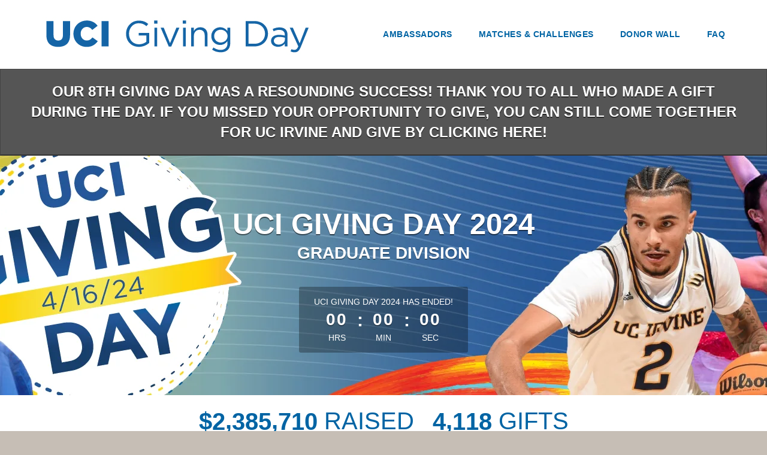

--- FILE ---
content_type: text/html; charset=UTF-8
request_url: https://givingday.uci.edu/giving-day/80306/department/80358/leaderboards
body_size: 33108
content:






<!DOCTYPE html>
<html lang="en" xmlns:og="http://ogp.me/ns#" xmlns:fb="https://www.facebook.com/2008/fbml">
    <head>
      
      
      <meta charset="utf-8">
      <meta http-equiv="x-ua-compatible" content="IE=edge"><script type="text/javascript">window.NREUM||(NREUM={});NREUM.info={"beacon":"bam.nr-data.net","errorBeacon":"bam.nr-data.net","licenseKey":"cd018909fa","applicationID":"1075047341","transactionName":"YAADbRNTXRYAUkZcCVlKJ0wPUUcMDl8dRgVWCQRfFFxXABMfRFwDQBZPXgVTSksGWERcCFA6BVgYHFcAEVBAQQtSCxUXDVdSAQRDUFoHRQESAxdbVhI+VlZUH2gCCE8IXFQ6BVBLagJSFQBLFV9WCxVuXlAHUwATWw5TQQES","queueTime":0,"applicationTime":609,"agent":""};
(window.NREUM||(NREUM={})).init={privacy:{cookies_enabled:true},ajax:{deny_list:[]},feature_flags:["soft_nav"],distributed_tracing:{enabled:true}};(window.NREUM||(NREUM={})).loader_config={agentID:"1120047196",accountID:"708175",trustKey:"708175",xpid:"UwYPUFFWGwIAU1RSAwYEUlU=",licenseKey:"cd018909fa",applicationID:"1075047341",browserID:"1120047196"};;/*! For license information please see nr-loader-spa-1.308.0.min.js.LICENSE.txt */
(()=>{var e,t,r={384:(e,t,r)=>{"use strict";r.d(t,{NT:()=>a,US:()=>u,Zm:()=>o,bQ:()=>d,dV:()=>c,pV:()=>l});var n=r(6154),i=r(1863),s=r(1910);const a={beacon:"bam.nr-data.net",errorBeacon:"bam.nr-data.net"};function o(){return n.gm.NREUM||(n.gm.NREUM={}),void 0===n.gm.newrelic&&(n.gm.newrelic=n.gm.NREUM),n.gm.NREUM}function c(){let e=o();return e.o||(e.o={ST:n.gm.setTimeout,SI:n.gm.setImmediate||n.gm.setInterval,CT:n.gm.clearTimeout,XHR:n.gm.XMLHttpRequest,REQ:n.gm.Request,EV:n.gm.Event,PR:n.gm.Promise,MO:n.gm.MutationObserver,FETCH:n.gm.fetch,WS:n.gm.WebSocket},(0,s.i)(...Object.values(e.o))),e}function d(e,t){let r=o();r.initializedAgents??={},t.initializedAt={ms:(0,i.t)(),date:new Date},r.initializedAgents[e]=t}function u(e,t){o()[e]=t}function l(){return function(){let e=o();const t=e.info||{};e.info={beacon:a.beacon,errorBeacon:a.errorBeacon,...t}}(),function(){let e=o();const t=e.init||{};e.init={...t}}(),c(),function(){let e=o();const t=e.loader_config||{};e.loader_config={...t}}(),o()}},782:(e,t,r)=>{"use strict";r.d(t,{T:()=>n});const n=r(860).K7.pageViewTiming},860:(e,t,r)=>{"use strict";r.d(t,{$J:()=>u,K7:()=>c,P3:()=>d,XX:()=>i,Yy:()=>o,df:()=>s,qY:()=>n,v4:()=>a});const n="events",i="jserrors",s="browser/blobs",a="rum",o="browser/logs",c={ajax:"ajax",genericEvents:"generic_events",jserrors:i,logging:"logging",metrics:"metrics",pageAction:"page_action",pageViewEvent:"page_view_event",pageViewTiming:"page_view_timing",sessionReplay:"session_replay",sessionTrace:"session_trace",softNav:"soft_navigations",spa:"spa"},d={[c.pageViewEvent]:1,[c.pageViewTiming]:2,[c.metrics]:3,[c.jserrors]:4,[c.spa]:5,[c.ajax]:6,[c.sessionTrace]:7,[c.softNav]:8,[c.sessionReplay]:9,[c.logging]:10,[c.genericEvents]:11},u={[c.pageViewEvent]:a,[c.pageViewTiming]:n,[c.ajax]:n,[c.spa]:n,[c.softNav]:n,[c.metrics]:i,[c.jserrors]:i,[c.sessionTrace]:s,[c.sessionReplay]:s,[c.logging]:o,[c.genericEvents]:"ins"}},944:(e,t,r)=>{"use strict";r.d(t,{R:()=>i});var n=r(3241);function i(e,t){"function"==typeof console.debug&&(console.debug("New Relic Warning: https://github.com/newrelic/newrelic-browser-agent/blob/main/docs/warning-codes.md#".concat(e),t),(0,n.W)({agentIdentifier:null,drained:null,type:"data",name:"warn",feature:"warn",data:{code:e,secondary:t}}))}},993:(e,t,r)=>{"use strict";r.d(t,{A$:()=>s,ET:()=>a,TZ:()=>o,p_:()=>i});var n=r(860);const i={ERROR:"ERROR",WARN:"WARN",INFO:"INFO",DEBUG:"DEBUG",TRACE:"TRACE"},s={OFF:0,ERROR:1,WARN:2,INFO:3,DEBUG:4,TRACE:5},a="log",o=n.K7.logging},1541:(e,t,r)=>{"use strict";r.d(t,{U:()=>i,f:()=>n});const n={MFE:"MFE",BA:"BA"};function i(e,t){if(2!==t?.harvestEndpointVersion)return{};const r=t.agentRef.runtime.appMetadata.agents[0].entityGuid;return e?{"source.id":e.id,"source.name":e.name,"source.type":e.type,"parent.id":e.parent?.id||r,"parent.type":e.parent?.type||n.BA}:{"entity.guid":r,appId:t.agentRef.info.applicationID}}},1687:(e,t,r)=>{"use strict";r.d(t,{Ak:()=>d,Ze:()=>h,x3:()=>u});var n=r(3241),i=r(7836),s=r(3606),a=r(860),o=r(2646);const c={};function d(e,t){const r={staged:!1,priority:a.P3[t]||0};l(e),c[e].get(t)||c[e].set(t,r)}function u(e,t){e&&c[e]&&(c[e].get(t)&&c[e].delete(t),p(e,t,!1),c[e].size&&f(e))}function l(e){if(!e)throw new Error("agentIdentifier required");c[e]||(c[e]=new Map)}function h(e="",t="feature",r=!1){if(l(e),!e||!c[e].get(t)||r)return p(e,t);c[e].get(t).staged=!0,f(e)}function f(e){const t=Array.from(c[e]);t.every(([e,t])=>t.staged)&&(t.sort((e,t)=>e[1].priority-t[1].priority),t.forEach(([t])=>{c[e].delete(t),p(e,t)}))}function p(e,t,r=!0){const a=e?i.ee.get(e):i.ee,c=s.i.handlers;if(!a.aborted&&a.backlog&&c){if((0,n.W)({agentIdentifier:e,type:"lifecycle",name:"drain",feature:t}),r){const e=a.backlog[t],r=c[t];if(r){for(let t=0;e&&t<e.length;++t)g(e[t],r);Object.entries(r).forEach(([e,t])=>{Object.values(t||{}).forEach(t=>{t[0]?.on&&t[0]?.context()instanceof o.y&&t[0].on(e,t[1])})})}}a.isolatedBacklog||delete c[t],a.backlog[t]=null,a.emit("drain-"+t,[])}}function g(e,t){var r=e[1];Object.values(t[r]||{}).forEach(t=>{var r=e[0];if(t[0]===r){var n=t[1],i=e[3],s=e[2];n.apply(i,s)}})}},1738:(e,t,r)=>{"use strict";r.d(t,{U:()=>f,Y:()=>h});var n=r(3241),i=r(9908),s=r(1863),a=r(944),o=r(5701),c=r(3969),d=r(8362),u=r(860),l=r(4261);function h(e,t,r,s){const h=s||r;!h||h[e]&&h[e]!==d.d.prototype[e]||(h[e]=function(){(0,i.p)(c.xV,["API/"+e+"/called"],void 0,u.K7.metrics,r.ee),(0,n.W)({agentIdentifier:r.agentIdentifier,drained:!!o.B?.[r.agentIdentifier],type:"data",name:"api",feature:l.Pl+e,data:{}});try{return t.apply(this,arguments)}catch(e){(0,a.R)(23,e)}})}function f(e,t,r,n,a){const o=e.info;null===r?delete o.jsAttributes[t]:o.jsAttributes[t]=r,(a||null===r)&&(0,i.p)(l.Pl+n,[(0,s.t)(),t,r],void 0,"session",e.ee)}},1741:(e,t,r)=>{"use strict";r.d(t,{W:()=>s});var n=r(944),i=r(4261);class s{#e(e,...t){if(this[e]!==s.prototype[e])return this[e](...t);(0,n.R)(35,e)}addPageAction(e,t){return this.#e(i.hG,e,t)}register(e){return this.#e(i.eY,e)}recordCustomEvent(e,t){return this.#e(i.fF,e,t)}setPageViewName(e,t){return this.#e(i.Fw,e,t)}setCustomAttribute(e,t,r){return this.#e(i.cD,e,t,r)}noticeError(e,t){return this.#e(i.o5,e,t)}setUserId(e,t=!1){return this.#e(i.Dl,e,t)}setApplicationVersion(e){return this.#e(i.nb,e)}setErrorHandler(e){return this.#e(i.bt,e)}addRelease(e,t){return this.#e(i.k6,e,t)}log(e,t){return this.#e(i.$9,e,t)}start(){return this.#e(i.d3)}finished(e){return this.#e(i.BL,e)}recordReplay(){return this.#e(i.CH)}pauseReplay(){return this.#e(i.Tb)}addToTrace(e){return this.#e(i.U2,e)}setCurrentRouteName(e){return this.#e(i.PA,e)}interaction(e){return this.#e(i.dT,e)}wrapLogger(e,t,r){return this.#e(i.Wb,e,t,r)}measure(e,t){return this.#e(i.V1,e,t)}consent(e){return this.#e(i.Pv,e)}}},1863:(e,t,r)=>{"use strict";function n(){return Math.floor(performance.now())}r.d(t,{t:()=>n})},1910:(e,t,r)=>{"use strict";r.d(t,{i:()=>s});var n=r(944);const i=new Map;function s(...e){return e.every(e=>{if(i.has(e))return i.get(e);const t="function"==typeof e?e.toString():"",r=t.includes("[native code]"),s=t.includes("nrWrapper");return r||s||(0,n.R)(64,e?.name||t),i.set(e,r),r})}},2555:(e,t,r)=>{"use strict";r.d(t,{D:()=>o,f:()=>a});var n=r(384),i=r(8122);const s={beacon:n.NT.beacon,errorBeacon:n.NT.errorBeacon,licenseKey:void 0,applicationID:void 0,sa:void 0,queueTime:void 0,applicationTime:void 0,ttGuid:void 0,user:void 0,account:void 0,product:void 0,extra:void 0,jsAttributes:{},userAttributes:void 0,atts:void 0,transactionName:void 0,tNamePlain:void 0};function a(e){try{return!!e.licenseKey&&!!e.errorBeacon&&!!e.applicationID}catch(e){return!1}}const o=e=>(0,i.a)(e,s)},2614:(e,t,r)=>{"use strict";r.d(t,{BB:()=>a,H3:()=>n,g:()=>d,iL:()=>c,tS:()=>o,uh:()=>i,wk:()=>s});const n="NRBA",i="SESSION",s=144e5,a=18e5,o={STARTED:"session-started",PAUSE:"session-pause",RESET:"session-reset",RESUME:"session-resume",UPDATE:"session-update"},c={SAME_TAB:"same-tab",CROSS_TAB:"cross-tab"},d={OFF:0,FULL:1,ERROR:2}},2646:(e,t,r)=>{"use strict";r.d(t,{y:()=>n});class n{constructor(e){this.contextId=e}}},2843:(e,t,r)=>{"use strict";r.d(t,{G:()=>s,u:()=>i});var n=r(3878);function i(e,t=!1,r,i){(0,n.DD)("visibilitychange",function(){if(t)return void("hidden"===document.visibilityState&&e());e(document.visibilityState)},r,i)}function s(e,t,r){(0,n.sp)("pagehide",e,t,r)}},3241:(e,t,r)=>{"use strict";r.d(t,{W:()=>s});var n=r(6154);const i="newrelic";function s(e={}){try{n.gm.dispatchEvent(new CustomEvent(i,{detail:e}))}catch(e){}}},3304:(e,t,r)=>{"use strict";r.d(t,{A:()=>s});var n=r(7836);const i=()=>{const e=new WeakSet;return(t,r)=>{if("object"==typeof r&&null!==r){if(e.has(r))return;e.add(r)}return r}};function s(e){try{return JSON.stringify(e,i())??""}catch(e){try{n.ee.emit("internal-error",[e])}catch(e){}return""}}},3333:(e,t,r)=>{"use strict";r.d(t,{$v:()=>u,TZ:()=>n,Xh:()=>c,Zp:()=>i,kd:()=>d,mq:()=>o,nf:()=>a,qN:()=>s});const n=r(860).K7.genericEvents,i=["auxclick","click","copy","keydown","paste","scrollend"],s=["focus","blur"],a=4,o=1e3,c=2e3,d=["PageAction","UserAction","BrowserPerformance"],u={RESOURCES:"experimental.resources",REGISTER:"register"}},3434:(e,t,r)=>{"use strict";r.d(t,{Jt:()=>s,YM:()=>d});var n=r(7836),i=r(5607);const s="nr@original:".concat(i.W),a=50;var o=Object.prototype.hasOwnProperty,c=!1;function d(e,t){return e||(e=n.ee),r.inPlace=function(e,t,n,i,s){n||(n="");const a="-"===n.charAt(0);for(let o=0;o<t.length;o++){const c=t[o],d=e[c];l(d)||(e[c]=r(d,a?c+n:n,i,c,s))}},r.flag=s,r;function r(t,r,n,c,d){return l(t)?t:(r||(r=""),nrWrapper[s]=t,function(e,t,r){if(Object.defineProperty&&Object.keys)try{return Object.keys(e).forEach(function(r){Object.defineProperty(t,r,{get:function(){return e[r]},set:function(t){return e[r]=t,t}})}),t}catch(e){u([e],r)}for(var n in e)o.call(e,n)&&(t[n]=e[n])}(t,nrWrapper,e),nrWrapper);function nrWrapper(){var s,o,l,h;let f;try{o=this,s=[...arguments],l="function"==typeof n?n(s,o):n||{}}catch(t){u([t,"",[s,o,c],l],e)}i(r+"start",[s,o,c],l,d);const p=performance.now();let g;try{return h=t.apply(o,s),g=performance.now(),h}catch(e){throw g=performance.now(),i(r+"err",[s,o,e],l,d),f=e,f}finally{const e=g-p,t={start:p,end:g,duration:e,isLongTask:e>=a,methodName:c,thrownError:f};t.isLongTask&&i("long-task",[t,o],l,d),i(r+"end",[s,o,h],l,d)}}}function i(r,n,i,s){if(!c||t){var a=c;c=!0;try{e.emit(r,n,i,t,s)}catch(t){u([t,r,n,i],e)}c=a}}}function u(e,t){t||(t=n.ee);try{t.emit("internal-error",e)}catch(e){}}function l(e){return!(e&&"function"==typeof e&&e.apply&&!e[s])}},3606:(e,t,r)=>{"use strict";r.d(t,{i:()=>s});var n=r(9908);s.on=a;var i=s.handlers={};function s(e,t,r,s){a(s||n.d,i,e,t,r)}function a(e,t,r,i,s){s||(s="feature"),e||(e=n.d);var a=t[s]=t[s]||{};(a[r]=a[r]||[]).push([e,i])}},3738:(e,t,r)=>{"use strict";r.d(t,{He:()=>i,Kp:()=>o,Lc:()=>d,Rz:()=>u,TZ:()=>n,bD:()=>s,d3:()=>a,jx:()=>l,sl:()=>h,uP:()=>c});const n=r(860).K7.sessionTrace,i="bstResource",s="resource",a="-start",o="-end",c="fn"+a,d="fn"+o,u="pushState",l=1e3,h=3e4},3785:(e,t,r)=>{"use strict";r.d(t,{R:()=>c,b:()=>d});var n=r(9908),i=r(1863),s=r(860),a=r(3969),o=r(993);function c(e,t,r={},c=o.p_.INFO,d=!0,u,l=(0,i.t)()){(0,n.p)(a.xV,["API/logging/".concat(c.toLowerCase(),"/called")],void 0,s.K7.metrics,e),(0,n.p)(o.ET,[l,t,r,c,d,u],void 0,s.K7.logging,e)}function d(e){return"string"==typeof e&&Object.values(o.p_).some(t=>t===e.toUpperCase().trim())}},3878:(e,t,r)=>{"use strict";function n(e,t){return{capture:e,passive:!1,signal:t}}function i(e,t,r=!1,i){window.addEventListener(e,t,n(r,i))}function s(e,t,r=!1,i){document.addEventListener(e,t,n(r,i))}r.d(t,{DD:()=>s,jT:()=>n,sp:()=>i})},3962:(e,t,r)=>{"use strict";r.d(t,{AM:()=>a,O2:()=>l,OV:()=>s,Qu:()=>h,TZ:()=>c,ih:()=>f,pP:()=>o,t1:()=>u,tC:()=>i,wD:()=>d});var n=r(860);const i=["click","keydown","submit"],s="popstate",a="api",o="initialPageLoad",c=n.K7.softNav,d=5e3,u=500,l={INITIAL_PAGE_LOAD:"",ROUTE_CHANGE:1,UNSPECIFIED:2},h={INTERACTION:1,AJAX:2,CUSTOM_END:3,CUSTOM_TRACER:4},f={IP:"in progress",PF:"pending finish",FIN:"finished",CAN:"cancelled"}},3969:(e,t,r)=>{"use strict";r.d(t,{TZ:()=>n,XG:()=>o,rs:()=>i,xV:()=>a,z_:()=>s});const n=r(860).K7.metrics,i="sm",s="cm",a="storeSupportabilityMetrics",o="storeEventMetrics"},4234:(e,t,r)=>{"use strict";r.d(t,{W:()=>s});var n=r(7836),i=r(1687);class s{constructor(e,t){this.agentIdentifier=e,this.ee=n.ee.get(e),this.featureName=t,this.blocked=!1}deregisterDrain(){(0,i.x3)(this.agentIdentifier,this.featureName)}}},4261:(e,t,r)=>{"use strict";r.d(t,{$9:()=>u,BL:()=>c,CH:()=>p,Dl:()=>R,Fw:()=>w,PA:()=>v,Pl:()=>n,Pv:()=>A,Tb:()=>h,U2:()=>a,V1:()=>E,Wb:()=>T,bt:()=>y,cD:()=>b,d3:()=>x,dT:()=>d,eY:()=>g,fF:()=>f,hG:()=>s,hw:()=>i,k6:()=>o,nb:()=>m,o5:()=>l});const n="api-",i=n+"ixn-",s="addPageAction",a="addToTrace",o="addRelease",c="finished",d="interaction",u="log",l="noticeError",h="pauseReplay",f="recordCustomEvent",p="recordReplay",g="register",m="setApplicationVersion",v="setCurrentRouteName",b="setCustomAttribute",y="setErrorHandler",w="setPageViewName",R="setUserId",x="start",T="wrapLogger",E="measure",A="consent"},5205:(e,t,r)=>{"use strict";r.d(t,{j:()=>S});var n=r(384),i=r(1741);var s=r(2555),a=r(3333);const o=e=>{if(!e||"string"!=typeof e)return!1;try{document.createDocumentFragment().querySelector(e)}catch{return!1}return!0};var c=r(2614),d=r(944),u=r(8122);const l="[data-nr-mask]",h=e=>(0,u.a)(e,(()=>{const e={feature_flags:[],experimental:{allow_registered_children:!1,resources:!1},mask_selector:"*",block_selector:"[data-nr-block]",mask_input_options:{color:!1,date:!1,"datetime-local":!1,email:!1,month:!1,number:!1,range:!1,search:!1,tel:!1,text:!1,time:!1,url:!1,week:!1,textarea:!1,select:!1,password:!0}};return{ajax:{deny_list:void 0,block_internal:!0,enabled:!0,autoStart:!0},api:{get allow_registered_children(){return e.feature_flags.includes(a.$v.REGISTER)||e.experimental.allow_registered_children},set allow_registered_children(t){e.experimental.allow_registered_children=t},duplicate_registered_data:!1},browser_consent_mode:{enabled:!1},distributed_tracing:{enabled:void 0,exclude_newrelic_header:void 0,cors_use_newrelic_header:void 0,cors_use_tracecontext_headers:void 0,allowed_origins:void 0},get feature_flags(){return e.feature_flags},set feature_flags(t){e.feature_flags=t},generic_events:{enabled:!0,autoStart:!0},harvest:{interval:30},jserrors:{enabled:!0,autoStart:!0},logging:{enabled:!0,autoStart:!0},metrics:{enabled:!0,autoStart:!0},obfuscate:void 0,page_action:{enabled:!0},page_view_event:{enabled:!0,autoStart:!0},page_view_timing:{enabled:!0,autoStart:!0},performance:{capture_marks:!1,capture_measures:!1,capture_detail:!0,resources:{get enabled(){return e.feature_flags.includes(a.$v.RESOURCES)||e.experimental.resources},set enabled(t){e.experimental.resources=t},asset_types:[],first_party_domains:[],ignore_newrelic:!0}},privacy:{cookies_enabled:!0},proxy:{assets:void 0,beacon:void 0},session:{expiresMs:c.wk,inactiveMs:c.BB},session_replay:{autoStart:!0,enabled:!1,preload:!1,sampling_rate:10,error_sampling_rate:100,collect_fonts:!1,inline_images:!1,fix_stylesheets:!0,mask_all_inputs:!0,get mask_text_selector(){return e.mask_selector},set mask_text_selector(t){o(t)?e.mask_selector="".concat(t,",").concat(l):""===t||null===t?e.mask_selector=l:(0,d.R)(5,t)},get block_class(){return"nr-block"},get ignore_class(){return"nr-ignore"},get mask_text_class(){return"nr-mask"},get block_selector(){return e.block_selector},set block_selector(t){o(t)?e.block_selector+=",".concat(t):""!==t&&(0,d.R)(6,t)},get mask_input_options(){return e.mask_input_options},set mask_input_options(t){t&&"object"==typeof t?e.mask_input_options={...t,password:!0}:(0,d.R)(7,t)}},session_trace:{enabled:!0,autoStart:!0},soft_navigations:{enabled:!0,autoStart:!0},spa:{enabled:!0,autoStart:!0},ssl:void 0,user_actions:{enabled:!0,elementAttributes:["id","className","tagName","type"]}}})());var f=r(6154),p=r(9324);let g=0;const m={buildEnv:p.F3,distMethod:p.Xs,version:p.xv,originTime:f.WN},v={consented:!1},b={appMetadata:{},get consented(){return this.session?.state?.consent||v.consented},set consented(e){v.consented=e},customTransaction:void 0,denyList:void 0,disabled:!1,harvester:void 0,isolatedBacklog:!1,isRecording:!1,loaderType:void 0,maxBytes:3e4,obfuscator:void 0,onerror:void 0,ptid:void 0,releaseIds:{},session:void 0,timeKeeper:void 0,registeredEntities:[],jsAttributesMetadata:{bytes:0},get harvestCount(){return++g}},y=e=>{const t=(0,u.a)(e,b),r=Object.keys(m).reduce((e,t)=>(e[t]={value:m[t],writable:!1,configurable:!0,enumerable:!0},e),{});return Object.defineProperties(t,r)};var w=r(5701);const R=e=>{const t=e.startsWith("http");e+="/",r.p=t?e:"https://"+e};var x=r(7836),T=r(3241);const E={accountID:void 0,trustKey:void 0,agentID:void 0,licenseKey:void 0,applicationID:void 0,xpid:void 0},A=e=>(0,u.a)(e,E),_=new Set;function S(e,t={},r,a){let{init:o,info:c,loader_config:d,runtime:u={},exposed:l=!0}=t;if(!c){const e=(0,n.pV)();o=e.init,c=e.info,d=e.loader_config}e.init=h(o||{}),e.loader_config=A(d||{}),c.jsAttributes??={},f.bv&&(c.jsAttributes.isWorker=!0),e.info=(0,s.D)(c);const p=e.init,g=[c.beacon,c.errorBeacon];_.has(e.agentIdentifier)||(p.proxy.assets&&(R(p.proxy.assets),g.push(p.proxy.assets)),p.proxy.beacon&&g.push(p.proxy.beacon),e.beacons=[...g],function(e){const t=(0,n.pV)();Object.getOwnPropertyNames(i.W.prototype).forEach(r=>{const n=i.W.prototype[r];if("function"!=typeof n||"constructor"===n)return;let s=t[r];e[r]&&!1!==e.exposed&&"micro-agent"!==e.runtime?.loaderType&&(t[r]=(...t)=>{const n=e[r](...t);return s?s(...t):n})})}(e),(0,n.US)("activatedFeatures",w.B)),u.denyList=[...p.ajax.deny_list||[],...p.ajax.block_internal?g:[]],u.ptid=e.agentIdentifier,u.loaderType=r,e.runtime=y(u),_.has(e.agentIdentifier)||(e.ee=x.ee.get(e.agentIdentifier),e.exposed=l,(0,T.W)({agentIdentifier:e.agentIdentifier,drained:!!w.B?.[e.agentIdentifier],type:"lifecycle",name:"initialize",feature:void 0,data:e.config})),_.add(e.agentIdentifier)}},5270:(e,t,r)=>{"use strict";r.d(t,{Aw:()=>a,SR:()=>s,rF:()=>o});var n=r(384),i=r(7767);function s(e){return!!(0,n.dV)().o.MO&&(0,i.V)(e)&&!0===e?.session_trace.enabled}function a(e){return!0===e?.session_replay.preload&&s(e)}function o(e,t){try{if("string"==typeof t?.type){if("password"===t.type.toLowerCase())return"*".repeat(e?.length||0);if(void 0!==t?.dataset?.nrUnmask||t?.classList?.contains("nr-unmask"))return e}}catch(e){}return"string"==typeof e?e.replace(/[\S]/g,"*"):"*".repeat(e?.length||0)}},5289:(e,t,r)=>{"use strict";r.d(t,{GG:()=>a,Qr:()=>c,sB:()=>o});var n=r(3878),i=r(6389);function s(){return"undefined"==typeof document||"complete"===document.readyState}function a(e,t){if(s())return e();const r=(0,i.J)(e),a=setInterval(()=>{s()&&(clearInterval(a),r())},500);(0,n.sp)("load",r,t)}function o(e){if(s())return e();(0,n.DD)("DOMContentLoaded",e)}function c(e){if(s())return e();(0,n.sp)("popstate",e)}},5607:(e,t,r)=>{"use strict";r.d(t,{W:()=>n});const n=(0,r(9566).bz)()},5701:(e,t,r)=>{"use strict";r.d(t,{B:()=>s,t:()=>a});var n=r(3241);const i=new Set,s={};function a(e,t){const r=t.agentIdentifier;s[r]??={},e&&"object"==typeof e&&(i.has(r)||(t.ee.emit("rumresp",[e]),s[r]=e,i.add(r),(0,n.W)({agentIdentifier:r,loaded:!0,drained:!0,type:"lifecycle",name:"load",feature:void 0,data:e})))}},6154:(e,t,r)=>{"use strict";r.d(t,{OF:()=>d,RI:()=>i,WN:()=>h,bv:()=>s,eN:()=>f,gm:()=>a,lR:()=>l,m:()=>c,mw:()=>o,sb:()=>u});var n=r(1863);const i="undefined"!=typeof window&&!!window.document,s="undefined"!=typeof WorkerGlobalScope&&("undefined"!=typeof self&&self instanceof WorkerGlobalScope&&self.navigator instanceof WorkerNavigator||"undefined"!=typeof globalThis&&globalThis instanceof WorkerGlobalScope&&globalThis.navigator instanceof WorkerNavigator),a=i?window:"undefined"!=typeof WorkerGlobalScope&&("undefined"!=typeof self&&self instanceof WorkerGlobalScope&&self||"undefined"!=typeof globalThis&&globalThis instanceof WorkerGlobalScope&&globalThis),o=Boolean("hidden"===a?.document?.visibilityState),c=""+a?.location,d=/iPad|iPhone|iPod/.test(a.navigator?.userAgent),u=d&&"undefined"==typeof SharedWorker,l=(()=>{const e=a.navigator?.userAgent?.match(/Firefox[/\s](\d+\.\d+)/);return Array.isArray(e)&&e.length>=2?+e[1]:0})(),h=Date.now()-(0,n.t)(),f=()=>"undefined"!=typeof PerformanceNavigationTiming&&a?.performance?.getEntriesByType("navigation")?.[0]?.responseStart},6344:(e,t,r)=>{"use strict";r.d(t,{BB:()=>u,Qb:()=>l,TZ:()=>i,Ug:()=>a,Vh:()=>s,_s:()=>o,bc:()=>d,yP:()=>c});var n=r(2614);const i=r(860).K7.sessionReplay,s="errorDuringReplay",a=.12,o={DomContentLoaded:0,Load:1,FullSnapshot:2,IncrementalSnapshot:3,Meta:4,Custom:5},c={[n.g.ERROR]:15e3,[n.g.FULL]:3e5,[n.g.OFF]:0},d={RESET:{message:"Session was reset",sm:"Reset"},IMPORT:{message:"Recorder failed to import",sm:"Import"},TOO_MANY:{message:"429: Too Many Requests",sm:"Too-Many"},TOO_BIG:{message:"Payload was too large",sm:"Too-Big"},CROSS_TAB:{message:"Session Entity was set to OFF on another tab",sm:"Cross-Tab"},ENTITLEMENTS:{message:"Session Replay is not allowed and will not be started",sm:"Entitlement"}},u=5e3,l={API:"api",RESUME:"resume",SWITCH_TO_FULL:"switchToFull",INITIALIZE:"initialize",PRELOAD:"preload"}},6389:(e,t,r)=>{"use strict";function n(e,t=500,r={}){const n=r?.leading||!1;let i;return(...r)=>{n&&void 0===i&&(e.apply(this,r),i=setTimeout(()=>{i=clearTimeout(i)},t)),n||(clearTimeout(i),i=setTimeout(()=>{e.apply(this,r)},t))}}function i(e){let t=!1;return(...r)=>{t||(t=!0,e.apply(this,r))}}r.d(t,{J:()=>i,s:()=>n})},6630:(e,t,r)=>{"use strict";r.d(t,{T:()=>n});const n=r(860).K7.pageViewEvent},6774:(e,t,r)=>{"use strict";r.d(t,{T:()=>n});const n=r(860).K7.jserrors},7295:(e,t,r)=>{"use strict";r.d(t,{Xv:()=>a,gX:()=>i,iW:()=>s});var n=[];function i(e){if(!e||s(e))return!1;if(0===n.length)return!0;if("*"===n[0].hostname)return!1;for(var t=0;t<n.length;t++){var r=n[t];if(r.hostname.test(e.hostname)&&r.pathname.test(e.pathname))return!1}return!0}function s(e){return void 0===e.hostname}function a(e){if(n=[],e&&e.length)for(var t=0;t<e.length;t++){let r=e[t];if(!r)continue;if("*"===r)return void(n=[{hostname:"*"}]);0===r.indexOf("http://")?r=r.substring(7):0===r.indexOf("https://")&&(r=r.substring(8));const i=r.indexOf("/");let s,a;i>0?(s=r.substring(0,i),a=r.substring(i)):(s=r,a="*");let[c]=s.split(":");n.push({hostname:o(c),pathname:o(a,!0)})}}function o(e,t=!1){const r=e.replace(/[.+?^${}()|[\]\\]/g,e=>"\\"+e).replace(/\*/g,".*?");return new RegExp((t?"^":"")+r+"$")}},7485:(e,t,r)=>{"use strict";r.d(t,{D:()=>i});var n=r(6154);function i(e){if(0===(e||"").indexOf("data:"))return{protocol:"data"};try{const t=new URL(e,location.href),r={port:t.port,hostname:t.hostname,pathname:t.pathname,search:t.search,protocol:t.protocol.slice(0,t.protocol.indexOf(":")),sameOrigin:t.protocol===n.gm?.location?.protocol&&t.host===n.gm?.location?.host};return r.port&&""!==r.port||("http:"===t.protocol&&(r.port="80"),"https:"===t.protocol&&(r.port="443")),r.pathname&&""!==r.pathname?r.pathname.startsWith("/")||(r.pathname="/".concat(r.pathname)):r.pathname="/",r}catch(e){return{}}}},7699:(e,t,r)=>{"use strict";r.d(t,{It:()=>s,KC:()=>o,No:()=>i,qh:()=>a});var n=r(860);const i=16e3,s=1e6,a="SESSION_ERROR",o={[n.K7.logging]:!0,[n.K7.genericEvents]:!1,[n.K7.jserrors]:!1,[n.K7.ajax]:!1}},7767:(e,t,r)=>{"use strict";r.d(t,{V:()=>i});var n=r(6154);const i=e=>n.RI&&!0===e?.privacy.cookies_enabled},7836:(e,t,r)=>{"use strict";r.d(t,{P:()=>o,ee:()=>c});var n=r(384),i=r(8990),s=r(2646),a=r(5607);const o="nr@context:".concat(a.W),c=function e(t,r){var n={},a={},u={},l=!1;try{l=16===r.length&&d.initializedAgents?.[r]?.runtime.isolatedBacklog}catch(e){}var h={on:p,addEventListener:p,removeEventListener:function(e,t){var r=n[e];if(!r)return;for(var i=0;i<r.length;i++)r[i]===t&&r.splice(i,1)},emit:function(e,r,n,i,s){!1!==s&&(s=!0);if(c.aborted&&!i)return;t&&s&&t.emit(e,r,n);var o=f(n);g(e).forEach(e=>{e.apply(o,r)});var d=v()[a[e]];d&&d.push([h,e,r,o]);return o},get:m,listeners:g,context:f,buffer:function(e,t){const r=v();if(t=t||"feature",h.aborted)return;Object.entries(e||{}).forEach(([e,n])=>{a[n]=t,t in r||(r[t]=[])})},abort:function(){h._aborted=!0,Object.keys(h.backlog).forEach(e=>{delete h.backlog[e]})},isBuffering:function(e){return!!v()[a[e]]},debugId:r,backlog:l?{}:t&&"object"==typeof t.backlog?t.backlog:{},isolatedBacklog:l};return Object.defineProperty(h,"aborted",{get:()=>{let e=h._aborted||!1;return e||(t&&(e=t.aborted),e)}}),h;function f(e){return e&&e instanceof s.y?e:e?(0,i.I)(e,o,()=>new s.y(o)):new s.y(o)}function p(e,t){n[e]=g(e).concat(t)}function g(e){return n[e]||[]}function m(t){return u[t]=u[t]||e(h,t)}function v(){return h.backlog}}(void 0,"globalEE"),d=(0,n.Zm)();d.ee||(d.ee=c)},8122:(e,t,r)=>{"use strict";r.d(t,{a:()=>i});var n=r(944);function i(e,t){try{if(!e||"object"!=typeof e)return(0,n.R)(3);if(!t||"object"!=typeof t)return(0,n.R)(4);const r=Object.create(Object.getPrototypeOf(t),Object.getOwnPropertyDescriptors(t)),s=0===Object.keys(r).length?e:r;for(let a in s)if(void 0!==e[a])try{if(null===e[a]){r[a]=null;continue}Array.isArray(e[a])&&Array.isArray(t[a])?r[a]=Array.from(new Set([...e[a],...t[a]])):"object"==typeof e[a]&&"object"==typeof t[a]?r[a]=i(e[a],t[a]):r[a]=e[a]}catch(e){r[a]||(0,n.R)(1,e)}return r}catch(e){(0,n.R)(2,e)}}},8139:(e,t,r)=>{"use strict";r.d(t,{u:()=>h});var n=r(7836),i=r(3434),s=r(8990),a=r(6154);const o={},c=a.gm.XMLHttpRequest,d="addEventListener",u="removeEventListener",l="nr@wrapped:".concat(n.P);function h(e){var t=function(e){return(e||n.ee).get("events")}(e);if(o[t.debugId]++)return t;o[t.debugId]=1;var r=(0,i.YM)(t,!0);function h(e){r.inPlace(e,[d,u],"-",p)}function p(e,t){return e[1]}return"getPrototypeOf"in Object&&(a.RI&&f(document,h),c&&f(c.prototype,h),f(a.gm,h)),t.on(d+"-start",function(e,t){var n=e[1];if(null!==n&&("function"==typeof n||"object"==typeof n)&&"newrelic"!==e[0]){var i=(0,s.I)(n,l,function(){var e={object:function(){if("function"!=typeof n.handleEvent)return;return n.handleEvent.apply(n,arguments)},function:n}[typeof n];return e?r(e,"fn-",null,e.name||"anonymous"):n});this.wrapped=e[1]=i}}),t.on(u+"-start",function(e){e[1]=this.wrapped||e[1]}),t}function f(e,t,...r){let n=e;for(;"object"==typeof n&&!Object.prototype.hasOwnProperty.call(n,d);)n=Object.getPrototypeOf(n);n&&t(n,...r)}},8362:(e,t,r)=>{"use strict";r.d(t,{d:()=>s});var n=r(9566),i=r(1741);class s extends i.W{agentIdentifier=(0,n.LA)(16)}},8374:(e,t,r)=>{r.nc=(()=>{try{return document?.currentScript?.nonce}catch(e){}return""})()},8990:(e,t,r)=>{"use strict";r.d(t,{I:()=>i});var n=Object.prototype.hasOwnProperty;function i(e,t,r){if(n.call(e,t))return e[t];var i=r();if(Object.defineProperty&&Object.keys)try{return Object.defineProperty(e,t,{value:i,writable:!0,enumerable:!1}),i}catch(e){}return e[t]=i,i}},9119:(e,t,r)=>{"use strict";r.d(t,{L:()=>s});var n=/([^?#]*)[^#]*(#[^?]*|$).*/,i=/([^?#]*)().*/;function s(e,t){return e?e.replace(t?n:i,"$1$2"):e}},9300:(e,t,r)=>{"use strict";r.d(t,{T:()=>n});const n=r(860).K7.ajax},9324:(e,t,r)=>{"use strict";r.d(t,{AJ:()=>a,F3:()=>i,Xs:()=>s,Yq:()=>o,xv:()=>n});const n="1.308.0",i="PROD",s="CDN",a="@newrelic/rrweb",o="1.0.1"},9566:(e,t,r)=>{"use strict";r.d(t,{LA:()=>o,ZF:()=>c,bz:()=>a,el:()=>d});var n=r(6154);const i="xxxxxxxx-xxxx-4xxx-yxxx-xxxxxxxxxxxx";function s(e,t){return e?15&e[t]:16*Math.random()|0}function a(){const e=n.gm?.crypto||n.gm?.msCrypto;let t,r=0;return e&&e.getRandomValues&&(t=e.getRandomValues(new Uint8Array(30))),i.split("").map(e=>"x"===e?s(t,r++).toString(16):"y"===e?(3&s()|8).toString(16):e).join("")}function o(e){const t=n.gm?.crypto||n.gm?.msCrypto;let r,i=0;t&&t.getRandomValues&&(r=t.getRandomValues(new Uint8Array(e)));const a=[];for(var o=0;o<e;o++)a.push(s(r,i++).toString(16));return a.join("")}function c(){return o(16)}function d(){return o(32)}},9908:(e,t,r)=>{"use strict";r.d(t,{d:()=>n,p:()=>i});var n=r(7836).ee.get("handle");function i(e,t,r,i,s){s?(s.buffer([e],i),s.emit(e,t,r)):(n.buffer([e],i),n.emit(e,t,r))}}},n={};function i(e){var t=n[e];if(void 0!==t)return t.exports;var s=n[e]={exports:{}};return r[e](s,s.exports,i),s.exports}i.m=r,i.d=(e,t)=>{for(var r in t)i.o(t,r)&&!i.o(e,r)&&Object.defineProperty(e,r,{enumerable:!0,get:t[r]})},i.f={},i.e=e=>Promise.all(Object.keys(i.f).reduce((t,r)=>(i.f[r](e,t),t),[])),i.u=e=>({212:"nr-spa-compressor",249:"nr-spa-recorder",478:"nr-spa"}[e]+"-1.308.0.min.js"),i.o=(e,t)=>Object.prototype.hasOwnProperty.call(e,t),e={},t="NRBA-1.308.0.PROD:",i.l=(r,n,s,a)=>{if(e[r])e[r].push(n);else{var o,c;if(void 0!==s)for(var d=document.getElementsByTagName("script"),u=0;u<d.length;u++){var l=d[u];if(l.getAttribute("src")==r||l.getAttribute("data-webpack")==t+s){o=l;break}}if(!o){c=!0;var h={478:"sha512-RSfSVnmHk59T/uIPbdSE0LPeqcEdF4/+XhfJdBuccH5rYMOEZDhFdtnh6X6nJk7hGpzHd9Ujhsy7lZEz/ORYCQ==",249:"sha512-ehJXhmntm85NSqW4MkhfQqmeKFulra3klDyY0OPDUE+sQ3GokHlPh1pmAzuNy//3j4ac6lzIbmXLvGQBMYmrkg==",212:"sha512-B9h4CR46ndKRgMBcK+j67uSR2RCnJfGefU+A7FrgR/k42ovXy5x/MAVFiSvFxuVeEk/pNLgvYGMp1cBSK/G6Fg=="};(o=document.createElement("script")).charset="utf-8",i.nc&&o.setAttribute("nonce",i.nc),o.setAttribute("data-webpack",t+s),o.src=r,0!==o.src.indexOf(window.location.origin+"/")&&(o.crossOrigin="anonymous"),h[a]&&(o.integrity=h[a])}e[r]=[n];var f=(t,n)=>{o.onerror=o.onload=null,clearTimeout(p);var i=e[r];if(delete e[r],o.parentNode&&o.parentNode.removeChild(o),i&&i.forEach(e=>e(n)),t)return t(n)},p=setTimeout(f.bind(null,void 0,{type:"timeout",target:o}),12e4);o.onerror=f.bind(null,o.onerror),o.onload=f.bind(null,o.onload),c&&document.head.appendChild(o)}},i.r=e=>{"undefined"!=typeof Symbol&&Symbol.toStringTag&&Object.defineProperty(e,Symbol.toStringTag,{value:"Module"}),Object.defineProperty(e,"__esModule",{value:!0})},i.p="https://js-agent.newrelic.com/",(()=>{var e={38:0,788:0};i.f.j=(t,r)=>{var n=i.o(e,t)?e[t]:void 0;if(0!==n)if(n)r.push(n[2]);else{var s=new Promise((r,i)=>n=e[t]=[r,i]);r.push(n[2]=s);var a=i.p+i.u(t),o=new Error;i.l(a,r=>{if(i.o(e,t)&&(0!==(n=e[t])&&(e[t]=void 0),n)){var s=r&&("load"===r.type?"missing":r.type),a=r&&r.target&&r.target.src;o.message="Loading chunk "+t+" failed: ("+s+": "+a+")",o.name="ChunkLoadError",o.type=s,o.request=a,n[1](o)}},"chunk-"+t,t)}};var t=(t,r)=>{var n,s,[a,o,c]=r,d=0;if(a.some(t=>0!==e[t])){for(n in o)i.o(o,n)&&(i.m[n]=o[n]);if(c)c(i)}for(t&&t(r);d<a.length;d++)s=a[d],i.o(e,s)&&e[s]&&e[s][0](),e[s]=0},r=self["webpackChunk:NRBA-1.308.0.PROD"]=self["webpackChunk:NRBA-1.308.0.PROD"]||[];r.forEach(t.bind(null,0)),r.push=t.bind(null,r.push.bind(r))})(),(()=>{"use strict";i(8374);var e=i(8362),t=i(860);const r=Object.values(t.K7);var n=i(5205);var s=i(9908),a=i(1863),o=i(4261),c=i(1738);var d=i(1687),u=i(4234),l=i(5289),h=i(6154),f=i(944),p=i(5270),g=i(7767),m=i(6389),v=i(7699);class b extends u.W{constructor(e,t){super(e.agentIdentifier,t),this.agentRef=e,this.abortHandler=void 0,this.featAggregate=void 0,this.loadedSuccessfully=void 0,this.onAggregateImported=new Promise(e=>{this.loadedSuccessfully=e}),this.deferred=Promise.resolve(),!1===e.init[this.featureName].autoStart?this.deferred=new Promise((t,r)=>{this.ee.on("manual-start-all",(0,m.J)(()=>{(0,d.Ak)(e.agentIdentifier,this.featureName),t()}))}):(0,d.Ak)(e.agentIdentifier,t)}importAggregator(e,t,r={}){if(this.featAggregate)return;const n=async()=>{let n;await this.deferred;try{if((0,g.V)(e.init)){const{setupAgentSession:t}=await i.e(478).then(i.bind(i,8766));n=t(e)}}catch(e){(0,f.R)(20,e),this.ee.emit("internal-error",[e]),(0,s.p)(v.qh,[e],void 0,this.featureName,this.ee)}try{if(!this.#t(this.featureName,n,e.init))return(0,d.Ze)(this.agentIdentifier,this.featureName),void this.loadedSuccessfully(!1);const{Aggregate:i}=await t();this.featAggregate=new i(e,r),e.runtime.harvester.initializedAggregates.push(this.featAggregate),this.loadedSuccessfully(!0)}catch(e){(0,f.R)(34,e),this.abortHandler?.(),(0,d.Ze)(this.agentIdentifier,this.featureName,!0),this.loadedSuccessfully(!1),this.ee&&this.ee.abort()}};h.RI?(0,l.GG)(()=>n(),!0):n()}#t(e,r,n){if(this.blocked)return!1;switch(e){case t.K7.sessionReplay:return(0,p.SR)(n)&&!!r;case t.K7.sessionTrace:return!!r;default:return!0}}}var y=i(6630),w=i(2614),R=i(3241);class x extends b{static featureName=y.T;constructor(e){var t;super(e,y.T),this.setupInspectionEvents(e.agentIdentifier),t=e,(0,c.Y)(o.Fw,function(e,r){"string"==typeof e&&("/"!==e.charAt(0)&&(e="/"+e),t.runtime.customTransaction=(r||"http://custom.transaction")+e,(0,s.p)(o.Pl+o.Fw,[(0,a.t)()],void 0,void 0,t.ee))},t),this.importAggregator(e,()=>i.e(478).then(i.bind(i,2467)))}setupInspectionEvents(e){const t=(t,r)=>{t&&(0,R.W)({agentIdentifier:e,timeStamp:t.timeStamp,loaded:"complete"===t.target.readyState,type:"window",name:r,data:t.target.location+""})};(0,l.sB)(e=>{t(e,"DOMContentLoaded")}),(0,l.GG)(e=>{t(e,"load")}),(0,l.Qr)(e=>{t(e,"navigate")}),this.ee.on(w.tS.UPDATE,(t,r)=>{(0,R.W)({agentIdentifier:e,type:"lifecycle",name:"session",data:r})})}}var T=i(384);class E extends e.d{constructor(e){var t;(super(),h.gm)?(this.features={},(0,T.bQ)(this.agentIdentifier,this),this.desiredFeatures=new Set(e.features||[]),this.desiredFeatures.add(x),(0,n.j)(this,e,e.loaderType||"agent"),t=this,(0,c.Y)(o.cD,function(e,r,n=!1){if("string"==typeof e){if(["string","number","boolean"].includes(typeof r)||null===r)return(0,c.U)(t,e,r,o.cD,n);(0,f.R)(40,typeof r)}else(0,f.R)(39,typeof e)},t),function(e){(0,c.Y)(o.Dl,function(t,r=!1){if("string"!=typeof t&&null!==t)return void(0,f.R)(41,typeof t);const n=e.info.jsAttributes["enduser.id"];r&&null!=n&&n!==t?(0,s.p)(o.Pl+"setUserIdAndResetSession",[t],void 0,"session",e.ee):(0,c.U)(e,"enduser.id",t,o.Dl,!0)},e)}(this),function(e){(0,c.Y)(o.nb,function(t){if("string"==typeof t||null===t)return(0,c.U)(e,"application.version",t,o.nb,!1);(0,f.R)(42,typeof t)},e)}(this),function(e){(0,c.Y)(o.d3,function(){e.ee.emit("manual-start-all")},e)}(this),function(e){(0,c.Y)(o.Pv,function(t=!0){if("boolean"==typeof t){if((0,s.p)(o.Pl+o.Pv,[t],void 0,"session",e.ee),e.runtime.consented=t,t){const t=e.features.page_view_event;t.onAggregateImported.then(e=>{const r=t.featAggregate;e&&!r.sentRum&&r.sendRum()})}}else(0,f.R)(65,typeof t)},e)}(this),this.run()):(0,f.R)(21)}get config(){return{info:this.info,init:this.init,loader_config:this.loader_config,runtime:this.runtime}}get api(){return this}run(){try{const e=function(e){const t={};return r.forEach(r=>{t[r]=!!e[r]?.enabled}),t}(this.init),n=[...this.desiredFeatures];n.sort((e,r)=>t.P3[e.featureName]-t.P3[r.featureName]),n.forEach(r=>{if(!e[r.featureName]&&r.featureName!==t.K7.pageViewEvent)return;if(r.featureName===t.K7.spa)return void(0,f.R)(67);const n=function(e){switch(e){case t.K7.ajax:return[t.K7.jserrors];case t.K7.sessionTrace:return[t.K7.ajax,t.K7.pageViewEvent];case t.K7.sessionReplay:return[t.K7.sessionTrace];case t.K7.pageViewTiming:return[t.K7.pageViewEvent];default:return[]}}(r.featureName).filter(e=>!(e in this.features));n.length>0&&(0,f.R)(36,{targetFeature:r.featureName,missingDependencies:n}),this.features[r.featureName]=new r(this)})}catch(e){(0,f.R)(22,e);for(const e in this.features)this.features[e].abortHandler?.();const t=(0,T.Zm)();delete t.initializedAgents[this.agentIdentifier]?.features,delete this.sharedAggregator;return t.ee.get(this.agentIdentifier).abort(),!1}}}var A=i(2843),_=i(782);class S extends b{static featureName=_.T;constructor(e){super(e,_.T),h.RI&&((0,A.u)(()=>(0,s.p)("docHidden",[(0,a.t)()],void 0,_.T,this.ee),!0),(0,A.G)(()=>(0,s.p)("winPagehide",[(0,a.t)()],void 0,_.T,this.ee)),this.importAggregator(e,()=>i.e(478).then(i.bind(i,9917))))}}var O=i(3969);class I extends b{static featureName=O.TZ;constructor(e){super(e,O.TZ),h.RI&&document.addEventListener("securitypolicyviolation",e=>{(0,s.p)(O.xV,["Generic/CSPViolation/Detected"],void 0,this.featureName,this.ee)}),this.importAggregator(e,()=>i.e(478).then(i.bind(i,6555)))}}var N=i(6774),P=i(3878),k=i(3304);class D{constructor(e,t,r,n,i){this.name="UncaughtError",this.message="string"==typeof e?e:(0,k.A)(e),this.sourceURL=t,this.line=r,this.column=n,this.__newrelic=i}}function C(e){return M(e)?e:new D(void 0!==e?.message?e.message:e,e?.filename||e?.sourceURL,e?.lineno||e?.line,e?.colno||e?.col,e?.__newrelic,e?.cause)}function j(e){const t="Unhandled Promise Rejection: ";if(!e?.reason)return;if(M(e.reason)){try{e.reason.message.startsWith(t)||(e.reason.message=t+e.reason.message)}catch(e){}return C(e.reason)}const r=C(e.reason);return(r.message||"").startsWith(t)||(r.message=t+r.message),r}function L(e){if(e.error instanceof SyntaxError&&!/:\d+$/.test(e.error.stack?.trim())){const t=new D(e.message,e.filename,e.lineno,e.colno,e.error.__newrelic,e.cause);return t.name=SyntaxError.name,t}return M(e.error)?e.error:C(e)}function M(e){return e instanceof Error&&!!e.stack}function H(e,r,n,i,o=(0,a.t)()){"string"==typeof e&&(e=new Error(e)),(0,s.p)("err",[e,o,!1,r,n.runtime.isRecording,void 0,i],void 0,t.K7.jserrors,n.ee),(0,s.p)("uaErr",[],void 0,t.K7.genericEvents,n.ee)}var B=i(1541),K=i(993),W=i(3785);function U(e,{customAttributes:t={},level:r=K.p_.INFO}={},n,i,s=(0,a.t)()){(0,W.R)(n.ee,e,t,r,!1,i,s)}function F(e,r,n,i,c=(0,a.t)()){(0,s.p)(o.Pl+o.hG,[c,e,r,i],void 0,t.K7.genericEvents,n.ee)}function V(e,r,n,i,c=(0,a.t)()){const{start:d,end:u,customAttributes:l}=r||{},h={customAttributes:l||{}};if("object"!=typeof h.customAttributes||"string"!=typeof e||0===e.length)return void(0,f.R)(57);const p=(e,t)=>null==e?t:"number"==typeof e?e:e instanceof PerformanceMark?e.startTime:Number.NaN;if(h.start=p(d,0),h.end=p(u,c),Number.isNaN(h.start)||Number.isNaN(h.end))(0,f.R)(57);else{if(h.duration=h.end-h.start,!(h.duration<0))return(0,s.p)(o.Pl+o.V1,[h,e,i],void 0,t.K7.genericEvents,n.ee),h;(0,f.R)(58)}}function G(e,r={},n,i,c=(0,a.t)()){(0,s.p)(o.Pl+o.fF,[c,e,r,i],void 0,t.K7.genericEvents,n.ee)}function z(e){(0,c.Y)(o.eY,function(t){return Y(e,t)},e)}function Y(e,r,n){(0,f.R)(54,"newrelic.register"),r||={},r.type=B.f.MFE,r.licenseKey||=e.info.licenseKey,r.blocked=!1,r.parent=n||{},Array.isArray(r.tags)||(r.tags=[]);const i={};r.tags.forEach(e=>{"name"!==e&&"id"!==e&&(i["source.".concat(e)]=!0)}),r.isolated??=!0;let o=()=>{};const c=e.runtime.registeredEntities;if(!r.isolated){const e=c.find(({metadata:{target:{id:e}}})=>e===r.id&&!r.isolated);if(e)return e}const d=e=>{r.blocked=!0,o=e};function u(e){return"string"==typeof e&&!!e.trim()&&e.trim().length<501||"number"==typeof e}e.init.api.allow_registered_children||d((0,m.J)(()=>(0,f.R)(55))),u(r.id)&&u(r.name)||d((0,m.J)(()=>(0,f.R)(48,r)));const l={addPageAction:(t,n={})=>g(F,[t,{...i,...n},e],r),deregister:()=>{d((0,m.J)(()=>(0,f.R)(68)))},log:(t,n={})=>g(U,[t,{...n,customAttributes:{...i,...n.customAttributes||{}}},e],r),measure:(t,n={})=>g(V,[t,{...n,customAttributes:{...i,...n.customAttributes||{}}},e],r),noticeError:(t,n={})=>g(H,[t,{...i,...n},e],r),register:(t={})=>g(Y,[e,t],l.metadata.target),recordCustomEvent:(t,n={})=>g(G,[t,{...i,...n},e],r),setApplicationVersion:e=>p("application.version",e),setCustomAttribute:(e,t)=>p(e,t),setUserId:e=>p("enduser.id",e),metadata:{customAttributes:i,target:r}},h=()=>(r.blocked&&o(),r.blocked);h()||c.push(l);const p=(e,t)=>{h()||(i[e]=t)},g=(r,n,i)=>{if(h())return;const o=(0,a.t)();(0,s.p)(O.xV,["API/register/".concat(r.name,"/called")],void 0,t.K7.metrics,e.ee);try{if(e.init.api.duplicate_registered_data&&"register"!==r.name){let e=n;if(n[1]instanceof Object){const t={"child.id":i.id,"child.type":i.type};e="customAttributes"in n[1]?[n[0],{...n[1],customAttributes:{...n[1].customAttributes,...t}},...n.slice(2)]:[n[0],{...n[1],...t},...n.slice(2)]}r(...e,void 0,o)}return r(...n,i,o)}catch(e){(0,f.R)(50,e)}};return l}class Z extends b{static featureName=N.T;constructor(e){var t;super(e,N.T),t=e,(0,c.Y)(o.o5,(e,r)=>H(e,r,t),t),function(e){(0,c.Y)(o.bt,function(t){e.runtime.onerror=t},e)}(e),function(e){let t=0;(0,c.Y)(o.k6,function(e,r){++t>10||(this.runtime.releaseIds[e.slice(-200)]=(""+r).slice(-200))},e)}(e),z(e);try{this.removeOnAbort=new AbortController}catch(e){}this.ee.on("internal-error",(t,r)=>{this.abortHandler&&(0,s.p)("ierr",[C(t),(0,a.t)(),!0,{},e.runtime.isRecording,r],void 0,this.featureName,this.ee)}),h.gm.addEventListener("unhandledrejection",t=>{this.abortHandler&&(0,s.p)("err",[j(t),(0,a.t)(),!1,{unhandledPromiseRejection:1},e.runtime.isRecording],void 0,this.featureName,this.ee)},(0,P.jT)(!1,this.removeOnAbort?.signal)),h.gm.addEventListener("error",t=>{this.abortHandler&&(0,s.p)("err",[L(t),(0,a.t)(),!1,{},e.runtime.isRecording],void 0,this.featureName,this.ee)},(0,P.jT)(!1,this.removeOnAbort?.signal)),this.abortHandler=this.#r,this.importAggregator(e,()=>i.e(478).then(i.bind(i,2176)))}#r(){this.removeOnAbort?.abort(),this.abortHandler=void 0}}var q=i(8990);let X=1;function J(e){const t=typeof e;return!e||"object"!==t&&"function"!==t?-1:e===h.gm?0:(0,q.I)(e,"nr@id",function(){return X++})}function Q(e){if("string"==typeof e&&e.length)return e.length;if("object"==typeof e){if("undefined"!=typeof ArrayBuffer&&e instanceof ArrayBuffer&&e.byteLength)return e.byteLength;if("undefined"!=typeof Blob&&e instanceof Blob&&e.size)return e.size;if(!("undefined"!=typeof FormData&&e instanceof FormData))try{return(0,k.A)(e).length}catch(e){return}}}var ee=i(8139),te=i(7836),re=i(3434);const ne={},ie=["open","send"];function se(e){var t=e||te.ee;const r=function(e){return(e||te.ee).get("xhr")}(t);if(void 0===h.gm.XMLHttpRequest)return r;if(ne[r.debugId]++)return r;ne[r.debugId]=1,(0,ee.u)(t);var n=(0,re.YM)(r),i=h.gm.XMLHttpRequest,s=h.gm.MutationObserver,a=h.gm.Promise,o=h.gm.setInterval,c="readystatechange",d=["onload","onerror","onabort","onloadstart","onloadend","onprogress","ontimeout"],u=[],l=h.gm.XMLHttpRequest=function(e){const t=new i(e),s=r.context(t);try{r.emit("new-xhr",[t],s),t.addEventListener(c,(a=s,function(){var e=this;e.readyState>3&&!a.resolved&&(a.resolved=!0,r.emit("xhr-resolved",[],e)),n.inPlace(e,d,"fn-",y)}),(0,P.jT)(!1))}catch(e){(0,f.R)(15,e);try{r.emit("internal-error",[e])}catch(e){}}var a;return t};function p(e,t){n.inPlace(t,["onreadystatechange"],"fn-",y)}if(function(e,t){for(var r in e)t[r]=e[r]}(i,l),l.prototype=i.prototype,n.inPlace(l.prototype,ie,"-xhr-",y),r.on("send-xhr-start",function(e,t){p(e,t),function(e){u.push(e),s&&(g?g.then(b):o?o(b):(m=-m,v.data=m))}(t)}),r.on("open-xhr-start",p),s){var g=a&&a.resolve();if(!o&&!a){var m=1,v=document.createTextNode(m);new s(b).observe(v,{characterData:!0})}}else t.on("fn-end",function(e){e[0]&&e[0].type===c||b()});function b(){for(var e=0;e<u.length;e++)p(0,u[e]);u.length&&(u=[])}function y(e,t){return t}return r}var ae="fetch-",oe=ae+"body-",ce=["arrayBuffer","blob","json","text","formData"],de=h.gm.Request,ue=h.gm.Response,le="prototype";const he={};function fe(e){const t=function(e){return(e||te.ee).get("fetch")}(e);if(!(de&&ue&&h.gm.fetch))return t;if(he[t.debugId]++)return t;function r(e,r,n){var i=e[r];"function"==typeof i&&(e[r]=function(){var e,r=[...arguments],s={};t.emit(n+"before-start",[r],s),s[te.P]&&s[te.P].dt&&(e=s[te.P].dt);var a=i.apply(this,r);return t.emit(n+"start",[r,e],a),a.then(function(e){return t.emit(n+"end",[null,e],a),e},function(e){throw t.emit(n+"end",[e],a),e})})}return he[t.debugId]=1,ce.forEach(e=>{r(de[le],e,oe),r(ue[le],e,oe)}),r(h.gm,"fetch",ae),t.on(ae+"end",function(e,r){var n=this;if(r){var i=r.headers.get("content-length");null!==i&&(n.rxSize=i),t.emit(ae+"done",[null,r],n)}else t.emit(ae+"done",[e],n)}),t}var pe=i(7485),ge=i(9566);class me{constructor(e){this.agentRef=e}generateTracePayload(e){const t=this.agentRef.loader_config;if(!this.shouldGenerateTrace(e)||!t)return null;var r=(t.accountID||"").toString()||null,n=(t.agentID||"").toString()||null,i=(t.trustKey||"").toString()||null;if(!r||!n)return null;var s=(0,ge.ZF)(),a=(0,ge.el)(),o=Date.now(),c={spanId:s,traceId:a,timestamp:o};return(e.sameOrigin||this.isAllowedOrigin(e)&&this.useTraceContextHeadersForCors())&&(c.traceContextParentHeader=this.generateTraceContextParentHeader(s,a),c.traceContextStateHeader=this.generateTraceContextStateHeader(s,o,r,n,i)),(e.sameOrigin&&!this.excludeNewrelicHeader()||!e.sameOrigin&&this.isAllowedOrigin(e)&&this.useNewrelicHeaderForCors())&&(c.newrelicHeader=this.generateTraceHeader(s,a,o,r,n,i)),c}generateTraceContextParentHeader(e,t){return"00-"+t+"-"+e+"-01"}generateTraceContextStateHeader(e,t,r,n,i){return i+"@nr=0-1-"+r+"-"+n+"-"+e+"----"+t}generateTraceHeader(e,t,r,n,i,s){if(!("function"==typeof h.gm?.btoa))return null;var a={v:[0,1],d:{ty:"Browser",ac:n,ap:i,id:e,tr:t,ti:r}};return s&&n!==s&&(a.d.tk=s),btoa((0,k.A)(a))}shouldGenerateTrace(e){return this.agentRef.init?.distributed_tracing?.enabled&&this.isAllowedOrigin(e)}isAllowedOrigin(e){var t=!1;const r=this.agentRef.init?.distributed_tracing;if(e.sameOrigin)t=!0;else if(r?.allowed_origins instanceof Array)for(var n=0;n<r.allowed_origins.length;n++){var i=(0,pe.D)(r.allowed_origins[n]);if(e.hostname===i.hostname&&e.protocol===i.protocol&&e.port===i.port){t=!0;break}}return t}excludeNewrelicHeader(){var e=this.agentRef.init?.distributed_tracing;return!!e&&!!e.exclude_newrelic_header}useNewrelicHeaderForCors(){var e=this.agentRef.init?.distributed_tracing;return!!e&&!1!==e.cors_use_newrelic_header}useTraceContextHeadersForCors(){var e=this.agentRef.init?.distributed_tracing;return!!e&&!!e.cors_use_tracecontext_headers}}var ve=i(9300),be=i(7295);function ye(e){return"string"==typeof e?e:e instanceof(0,T.dV)().o.REQ?e.url:h.gm?.URL&&e instanceof URL?e.href:void 0}var we=["load","error","abort","timeout"],Re=we.length,xe=(0,T.dV)().o.REQ,Te=(0,T.dV)().o.XHR;const Ee="X-NewRelic-App-Data";class Ae extends b{static featureName=ve.T;constructor(e){super(e,ve.T),this.dt=new me(e),this.handler=(e,t,r,n)=>(0,s.p)(e,t,r,n,this.ee);try{const e={xmlhttprequest:"xhr",fetch:"fetch",beacon:"beacon"};h.gm?.performance?.getEntriesByType("resource").forEach(r=>{if(r.initiatorType in e&&0!==r.responseStatus){const n={status:r.responseStatus},i={rxSize:r.transferSize,duration:Math.floor(r.duration),cbTime:0};_e(n,r.name),this.handler("xhr",[n,i,r.startTime,r.responseEnd,e[r.initiatorType]],void 0,t.K7.ajax)}})}catch(e){}fe(this.ee),se(this.ee),function(e,r,n,i){function o(e){var t=this;t.totalCbs=0,t.called=0,t.cbTime=0,t.end=T,t.ended=!1,t.xhrGuids={},t.lastSize=null,t.loadCaptureCalled=!1,t.params=this.params||{},t.metrics=this.metrics||{},t.latestLongtaskEnd=0,e.addEventListener("load",function(r){E(t,e)},(0,P.jT)(!1)),h.lR||e.addEventListener("progress",function(e){t.lastSize=e.loaded},(0,P.jT)(!1))}function c(e){this.params={method:e[0]},_e(this,e[1]),this.metrics={}}function d(t,r){e.loader_config.xpid&&this.sameOrigin&&r.setRequestHeader("X-NewRelic-ID",e.loader_config.xpid);var n=i.generateTracePayload(this.parsedOrigin);if(n){var s=!1;n.newrelicHeader&&(r.setRequestHeader("newrelic",n.newrelicHeader),s=!0),n.traceContextParentHeader&&(r.setRequestHeader("traceparent",n.traceContextParentHeader),n.traceContextStateHeader&&r.setRequestHeader("tracestate",n.traceContextStateHeader),s=!0),s&&(this.dt=n)}}function u(e,t){var n=this.metrics,i=e[0],s=this;if(n&&i){var o=Q(i);o&&(n.txSize=o)}this.startTime=(0,a.t)(),this.body=i,this.listener=function(e){try{"abort"!==e.type||s.loadCaptureCalled||(s.params.aborted=!0),("load"!==e.type||s.called===s.totalCbs&&(s.onloadCalled||"function"!=typeof t.onload)&&"function"==typeof s.end)&&s.end(t)}catch(e){try{r.emit("internal-error",[e])}catch(e){}}};for(var c=0;c<Re;c++)t.addEventListener(we[c],this.listener,(0,P.jT)(!1))}function l(e,t,r){this.cbTime+=e,t?this.onloadCalled=!0:this.called+=1,this.called!==this.totalCbs||!this.onloadCalled&&"function"==typeof r.onload||"function"!=typeof this.end||this.end(r)}function f(e,t){var r=""+J(e)+!!t;this.xhrGuids&&!this.xhrGuids[r]&&(this.xhrGuids[r]=!0,this.totalCbs+=1)}function p(e,t){var r=""+J(e)+!!t;this.xhrGuids&&this.xhrGuids[r]&&(delete this.xhrGuids[r],this.totalCbs-=1)}function g(){this.endTime=(0,a.t)()}function m(e,t){t instanceof Te&&"load"===e[0]&&r.emit("xhr-load-added",[e[1],e[2]],t)}function v(e,t){t instanceof Te&&"load"===e[0]&&r.emit("xhr-load-removed",[e[1],e[2]],t)}function b(e,t,r){t instanceof Te&&("onload"===r&&(this.onload=!0),("load"===(e[0]&&e[0].type)||this.onload)&&(this.xhrCbStart=(0,a.t)()))}function y(e,t){this.xhrCbStart&&r.emit("xhr-cb-time",[(0,a.t)()-this.xhrCbStart,this.onload,t],t)}function w(e){var t,r=e[1]||{};if("string"==typeof e[0]?0===(t=e[0]).length&&h.RI&&(t=""+h.gm.location.href):e[0]&&e[0].url?t=e[0].url:h.gm?.URL&&e[0]&&e[0]instanceof URL?t=e[0].href:"function"==typeof e[0].toString&&(t=e[0].toString()),"string"==typeof t&&0!==t.length){t&&(this.parsedOrigin=(0,pe.D)(t),this.sameOrigin=this.parsedOrigin.sameOrigin);var n=i.generateTracePayload(this.parsedOrigin);if(n&&(n.newrelicHeader||n.traceContextParentHeader))if(e[0]&&e[0].headers)o(e[0].headers,n)&&(this.dt=n);else{var s={};for(var a in r)s[a]=r[a];s.headers=new Headers(r.headers||{}),o(s.headers,n)&&(this.dt=n),e.length>1?e[1]=s:e.push(s)}}function o(e,t){var r=!1;return t.newrelicHeader&&(e.set("newrelic",t.newrelicHeader),r=!0),t.traceContextParentHeader&&(e.set("traceparent",t.traceContextParentHeader),t.traceContextStateHeader&&e.set("tracestate",t.traceContextStateHeader),r=!0),r}}function R(e,t){this.params={},this.metrics={},this.startTime=(0,a.t)(),this.dt=t,e.length>=1&&(this.target=e[0]),e.length>=2&&(this.opts=e[1]);var r=this.opts||{},n=this.target;_e(this,ye(n));var i=(""+(n&&n instanceof xe&&n.method||r.method||"GET")).toUpperCase();this.params.method=i,this.body=r.body,this.txSize=Q(r.body)||0}function x(e,r){if(this.endTime=(0,a.t)(),this.params||(this.params={}),(0,be.iW)(this.params))return;let i;this.params.status=r?r.status:0,"string"==typeof this.rxSize&&this.rxSize.length>0&&(i=+this.rxSize);const s={txSize:this.txSize,rxSize:i,duration:(0,a.t)()-this.startTime};n("xhr",[this.params,s,this.startTime,this.endTime,"fetch"],this,t.K7.ajax)}function T(e){const r=this.params,i=this.metrics;if(!this.ended){this.ended=!0;for(let t=0;t<Re;t++)e.removeEventListener(we[t],this.listener,!1);r.aborted||(0,be.iW)(r)||(i.duration=(0,a.t)()-this.startTime,this.loadCaptureCalled||4!==e.readyState?null==r.status&&(r.status=0):E(this,e),i.cbTime=this.cbTime,n("xhr",[r,i,this.startTime,this.endTime,"xhr"],this,t.K7.ajax))}}function E(e,n){e.params.status=n.status;var i=function(e,t){var r=e.responseType;return"json"===r&&null!==t?t:"arraybuffer"===r||"blob"===r||"json"===r?Q(e.response):"text"===r||""===r||void 0===r?Q(e.responseText):void 0}(n,e.lastSize);if(i&&(e.metrics.rxSize=i),e.sameOrigin&&n.getAllResponseHeaders().indexOf(Ee)>=0){var a=n.getResponseHeader(Ee);a&&((0,s.p)(O.rs,["Ajax/CrossApplicationTracing/Header/Seen"],void 0,t.K7.metrics,r),e.params.cat=a.split(", ").pop())}e.loadCaptureCalled=!0}r.on("new-xhr",o),r.on("open-xhr-start",c),r.on("open-xhr-end",d),r.on("send-xhr-start",u),r.on("xhr-cb-time",l),r.on("xhr-load-added",f),r.on("xhr-load-removed",p),r.on("xhr-resolved",g),r.on("addEventListener-end",m),r.on("removeEventListener-end",v),r.on("fn-end",y),r.on("fetch-before-start",w),r.on("fetch-start",R),r.on("fn-start",b),r.on("fetch-done",x)}(e,this.ee,this.handler,this.dt),this.importAggregator(e,()=>i.e(478).then(i.bind(i,3845)))}}function _e(e,t){var r=(0,pe.D)(t),n=e.params||e;n.hostname=r.hostname,n.port=r.port,n.protocol=r.protocol,n.host=r.hostname+":"+r.port,n.pathname=r.pathname,e.parsedOrigin=r,e.sameOrigin=r.sameOrigin}const Se={},Oe=["pushState","replaceState"];function Ie(e){const t=function(e){return(e||te.ee).get("history")}(e);return!h.RI||Se[t.debugId]++||(Se[t.debugId]=1,(0,re.YM)(t).inPlace(window.history,Oe,"-")),t}var Ne=i(3738);function Pe(e){(0,c.Y)(o.BL,function(r=Date.now()){const n=r-h.WN;n<0&&(0,f.R)(62,r),(0,s.p)(O.XG,[o.BL,{time:n}],void 0,t.K7.metrics,e.ee),e.addToTrace({name:o.BL,start:r,origin:"nr"}),(0,s.p)(o.Pl+o.hG,[n,o.BL],void 0,t.K7.genericEvents,e.ee)},e)}const{He:ke,bD:De,d3:Ce,Kp:je,TZ:Le,Lc:Me,uP:He,Rz:Be}=Ne;class Ke extends b{static featureName=Le;constructor(e){var r;super(e,Le),r=e,(0,c.Y)(o.U2,function(e){if(!(e&&"object"==typeof e&&e.name&&e.start))return;const n={n:e.name,s:e.start-h.WN,e:(e.end||e.start)-h.WN,o:e.origin||"",t:"api"};n.s<0||n.e<0||n.e<n.s?(0,f.R)(61,{start:n.s,end:n.e}):(0,s.p)("bstApi",[n],void 0,t.K7.sessionTrace,r.ee)},r),Pe(e);if(!(0,g.V)(e.init))return void this.deregisterDrain();const n=this.ee;let d;Ie(n),this.eventsEE=(0,ee.u)(n),this.eventsEE.on(He,function(e,t){this.bstStart=(0,a.t)()}),this.eventsEE.on(Me,function(e,r){(0,s.p)("bst",[e[0],r,this.bstStart,(0,a.t)()],void 0,t.K7.sessionTrace,n)}),n.on(Be+Ce,function(e){this.time=(0,a.t)(),this.startPath=location.pathname+location.hash}),n.on(Be+je,function(e){(0,s.p)("bstHist",[location.pathname+location.hash,this.startPath,this.time],void 0,t.K7.sessionTrace,n)});try{d=new PerformanceObserver(e=>{const r=e.getEntries();(0,s.p)(ke,[r],void 0,t.K7.sessionTrace,n)}),d.observe({type:De,buffered:!0})}catch(e){}this.importAggregator(e,()=>i.e(478).then(i.bind(i,6974)),{resourceObserver:d})}}var We=i(6344);class Ue extends b{static featureName=We.TZ;#n;recorder;constructor(e){var r;let n;super(e,We.TZ),r=e,(0,c.Y)(o.CH,function(){(0,s.p)(o.CH,[],void 0,t.K7.sessionReplay,r.ee)},r),function(e){(0,c.Y)(o.Tb,function(){(0,s.p)(o.Tb,[],void 0,t.K7.sessionReplay,e.ee)},e)}(e);try{n=JSON.parse(localStorage.getItem("".concat(w.H3,"_").concat(w.uh)))}catch(e){}(0,p.SR)(e.init)&&this.ee.on(o.CH,()=>this.#i()),this.#s(n)&&this.importRecorder().then(e=>{e.startRecording(We.Qb.PRELOAD,n?.sessionReplayMode)}),this.importAggregator(this.agentRef,()=>i.e(478).then(i.bind(i,6167)),this),this.ee.on("err",e=>{this.blocked||this.agentRef.runtime.isRecording&&(this.errorNoticed=!0,(0,s.p)(We.Vh,[e],void 0,this.featureName,this.ee))})}#s(e){return e&&(e.sessionReplayMode===w.g.FULL||e.sessionReplayMode===w.g.ERROR)||(0,p.Aw)(this.agentRef.init)}importRecorder(){return this.recorder?Promise.resolve(this.recorder):(this.#n??=Promise.all([i.e(478),i.e(249)]).then(i.bind(i,4866)).then(({Recorder:e})=>(this.recorder=new e(this),this.recorder)).catch(e=>{throw this.ee.emit("internal-error",[e]),this.blocked=!0,e}),this.#n)}#i(){this.blocked||(this.featAggregate?this.featAggregate.mode!==w.g.FULL&&this.featAggregate.initializeRecording(w.g.FULL,!0,We.Qb.API):this.importRecorder().then(()=>{this.recorder.startRecording(We.Qb.API,w.g.FULL)}))}}var Fe=i(3962);class Ve extends b{static featureName=Fe.TZ;constructor(e){if(super(e,Fe.TZ),function(e){const r=e.ee.get("tracer");function n(){}(0,c.Y)(o.dT,function(e){return(new n).get("object"==typeof e?e:{})},e);const i=n.prototype={createTracer:function(n,i){var o={},c=this,d="function"==typeof i;return(0,s.p)(O.xV,["API/createTracer/called"],void 0,t.K7.metrics,e.ee),function(){if(r.emit((d?"":"no-")+"fn-start",[(0,a.t)(),c,d],o),d)try{return i.apply(this,arguments)}catch(e){const t="string"==typeof e?new Error(e):e;throw r.emit("fn-err",[arguments,this,t],o),t}finally{r.emit("fn-end",[(0,a.t)()],o)}}}};["actionText","setName","setAttribute","save","ignore","onEnd","getContext","end","get"].forEach(r=>{c.Y.apply(this,[r,function(){return(0,s.p)(o.hw+r,[performance.now(),...arguments],this,t.K7.softNav,e.ee),this},e,i])}),(0,c.Y)(o.PA,function(){(0,s.p)(o.hw+"routeName",[performance.now(),...arguments],void 0,t.K7.softNav,e.ee)},e)}(e),!h.RI||!(0,T.dV)().o.MO)return;const r=Ie(this.ee);try{this.removeOnAbort=new AbortController}catch(e){}Fe.tC.forEach(e=>{(0,P.sp)(e,e=>{l(e)},!0,this.removeOnAbort?.signal)});const n=()=>(0,s.p)("newURL",[(0,a.t)(),""+window.location],void 0,this.featureName,this.ee);r.on("pushState-end",n),r.on("replaceState-end",n),(0,P.sp)(Fe.OV,e=>{l(e),(0,s.p)("newURL",[e.timeStamp,""+window.location],void 0,this.featureName,this.ee)},!0,this.removeOnAbort?.signal);let d=!1;const u=new((0,T.dV)().o.MO)((e,t)=>{d||(d=!0,requestAnimationFrame(()=>{(0,s.p)("newDom",[(0,a.t)()],void 0,this.featureName,this.ee),d=!1}))}),l=(0,m.s)(e=>{"loading"!==document.readyState&&((0,s.p)("newUIEvent",[e],void 0,this.featureName,this.ee),u.observe(document.body,{attributes:!0,childList:!0,subtree:!0,characterData:!0}))},100,{leading:!0});this.abortHandler=function(){this.removeOnAbort?.abort(),u.disconnect(),this.abortHandler=void 0},this.importAggregator(e,()=>i.e(478).then(i.bind(i,4393)),{domObserver:u})}}var Ge=i(3333),ze=i(9119);const Ye={},Ze=new Set;function qe(e){return"string"==typeof e?{type:"string",size:(new TextEncoder).encode(e).length}:e instanceof ArrayBuffer?{type:"ArrayBuffer",size:e.byteLength}:e instanceof Blob?{type:"Blob",size:e.size}:e instanceof DataView?{type:"DataView",size:e.byteLength}:ArrayBuffer.isView(e)?{type:"TypedArray",size:e.byteLength}:{type:"unknown",size:0}}class Xe{constructor(e,t){this.timestamp=(0,a.t)(),this.currentUrl=(0,ze.L)(window.location.href),this.socketId=(0,ge.LA)(8),this.requestedUrl=(0,ze.L)(e),this.requestedProtocols=Array.isArray(t)?t.join(","):t||"",this.openedAt=void 0,this.protocol=void 0,this.extensions=void 0,this.binaryType=void 0,this.messageOrigin=void 0,this.messageCount=0,this.messageBytes=0,this.messageBytesMin=0,this.messageBytesMax=0,this.messageTypes=void 0,this.sendCount=0,this.sendBytes=0,this.sendBytesMin=0,this.sendBytesMax=0,this.sendTypes=void 0,this.closedAt=void 0,this.closeCode=void 0,this.closeReason="unknown",this.closeWasClean=void 0,this.connectedDuration=0,this.hasErrors=void 0}}class $e extends b{static featureName=Ge.TZ;constructor(e){super(e,Ge.TZ);const r=e.init.feature_flags.includes("websockets"),n=[e.init.page_action.enabled,e.init.performance.capture_marks,e.init.performance.capture_measures,e.init.performance.resources.enabled,e.init.user_actions.enabled,r];var d;let u,l;if(d=e,(0,c.Y)(o.hG,(e,t)=>F(e,t,d),d),function(e){(0,c.Y)(o.fF,(t,r)=>G(t,r,e),e)}(e),Pe(e),z(e),function(e){(0,c.Y)(o.V1,(t,r)=>V(t,r,e),e)}(e),r&&(l=function(e){if(!(0,T.dV)().o.WS)return e;const t=e.get("websockets");if(Ye[t.debugId]++)return t;Ye[t.debugId]=1,(0,A.G)(()=>{const e=(0,a.t)();Ze.forEach(r=>{r.nrData.closedAt=e,r.nrData.closeCode=1001,r.nrData.closeReason="Page navigating away",r.nrData.closeWasClean=!1,r.nrData.openedAt&&(r.nrData.connectedDuration=e-r.nrData.openedAt),t.emit("ws",[r.nrData],r)})});class r extends WebSocket{static name="WebSocket";static toString(){return"function WebSocket() { [native code] }"}toString(){return"[object WebSocket]"}get[Symbol.toStringTag](){return r.name}#a(e){(e.__newrelic??={}).socketId=this.nrData.socketId,this.nrData.hasErrors??=!0}constructor(...e){super(...e),this.nrData=new Xe(e[0],e[1]),this.addEventListener("open",()=>{this.nrData.openedAt=(0,a.t)(),["protocol","extensions","binaryType"].forEach(e=>{this.nrData[e]=this[e]}),Ze.add(this)}),this.addEventListener("message",e=>{const{type:t,size:r}=qe(e.data);this.nrData.messageOrigin??=(0,ze.L)(e.origin),this.nrData.messageCount++,this.nrData.messageBytes+=r,this.nrData.messageBytesMin=Math.min(this.nrData.messageBytesMin||1/0,r),this.nrData.messageBytesMax=Math.max(this.nrData.messageBytesMax,r),(this.nrData.messageTypes??"").includes(t)||(this.nrData.messageTypes=this.nrData.messageTypes?"".concat(this.nrData.messageTypes,",").concat(t):t)}),this.addEventListener("close",e=>{this.nrData.closedAt=(0,a.t)(),this.nrData.closeCode=e.code,e.reason&&(this.nrData.closeReason=e.reason),this.nrData.closeWasClean=e.wasClean,this.nrData.connectedDuration=this.nrData.closedAt-this.nrData.openedAt,Ze.delete(this),t.emit("ws",[this.nrData],this)})}addEventListener(e,t,...r){const n=this,i="function"==typeof t?function(...e){try{return t.apply(this,e)}catch(e){throw n.#a(e),e}}:t?.handleEvent?{handleEvent:function(...e){try{return t.handleEvent.apply(t,e)}catch(e){throw n.#a(e),e}}}:t;return super.addEventListener(e,i,...r)}send(e){if(this.readyState===WebSocket.OPEN){const{type:t,size:r}=qe(e);this.nrData.sendCount++,this.nrData.sendBytes+=r,this.nrData.sendBytesMin=Math.min(this.nrData.sendBytesMin||1/0,r),this.nrData.sendBytesMax=Math.max(this.nrData.sendBytesMax,r),(this.nrData.sendTypes??"").includes(t)||(this.nrData.sendTypes=this.nrData.sendTypes?"".concat(this.nrData.sendTypes,",").concat(t):t)}try{return super.send(e)}catch(e){throw this.#a(e),e}}close(...e){try{super.close(...e)}catch(e){throw this.#a(e),e}}}return h.gm.WebSocket=r,t}(this.ee)),h.RI){if(fe(this.ee),se(this.ee),u=Ie(this.ee),e.init.user_actions.enabled){function f(t){const r=(0,pe.D)(t);return e.beacons.includes(r.hostname+":"+r.port)}function p(){u.emit("navChange")}Ge.Zp.forEach(e=>(0,P.sp)(e,e=>(0,s.p)("ua",[e],void 0,this.featureName,this.ee),!0)),Ge.qN.forEach(e=>{const t=(0,m.s)(e=>{(0,s.p)("ua",[e],void 0,this.featureName,this.ee)},500,{leading:!0});(0,P.sp)(e,t)}),h.gm.addEventListener("error",()=>{(0,s.p)("uaErr",[],void 0,t.K7.genericEvents,this.ee)},(0,P.jT)(!1,this.removeOnAbort?.signal)),this.ee.on("open-xhr-start",(e,r)=>{f(e[1])||r.addEventListener("readystatechange",()=>{2===r.readyState&&(0,s.p)("uaXhr",[],void 0,t.K7.genericEvents,this.ee)})}),this.ee.on("fetch-start",e=>{e.length>=1&&!f(ye(e[0]))&&(0,s.p)("uaXhr",[],void 0,t.K7.genericEvents,this.ee)}),u.on("pushState-end",p),u.on("replaceState-end",p),window.addEventListener("hashchange",p,(0,P.jT)(!0,this.removeOnAbort?.signal)),window.addEventListener("popstate",p,(0,P.jT)(!0,this.removeOnAbort?.signal))}if(e.init.performance.resources.enabled&&h.gm.PerformanceObserver?.supportedEntryTypes.includes("resource")){new PerformanceObserver(e=>{e.getEntries().forEach(e=>{(0,s.p)("browserPerformance.resource",[e],void 0,this.featureName,this.ee)})}).observe({type:"resource",buffered:!0})}}r&&l.on("ws",e=>{(0,s.p)("ws-complete",[e],void 0,this.featureName,this.ee)});try{this.removeOnAbort=new AbortController}catch(g){}this.abortHandler=()=>{this.removeOnAbort?.abort(),this.abortHandler=void 0},n.some(e=>e)?this.importAggregator(e,()=>i.e(478).then(i.bind(i,8019))):this.deregisterDrain()}}var Je=i(2646);const Qe=new Map;function et(e,t,r,n,i=!0){if("object"!=typeof t||!t||"string"!=typeof r||!r||"function"!=typeof t[r])return(0,f.R)(29);const s=function(e){return(e||te.ee).get("logger")}(e),a=(0,re.YM)(s),o=new Je.y(te.P);o.level=n.level,o.customAttributes=n.customAttributes,o.autoCaptured=i;const c=t[r]?.[re.Jt]||t[r];return Qe.set(c,o),a.inPlace(t,[r],"wrap-logger-",()=>Qe.get(c)),s}var tt=i(1910);class rt extends b{static featureName=K.TZ;constructor(e){var t;super(e,K.TZ),t=e,(0,c.Y)(o.$9,(e,r)=>U(e,r,t),t),function(e){(0,c.Y)(o.Wb,(t,r,{customAttributes:n={},level:i=K.p_.INFO}={})=>{et(e.ee,t,r,{customAttributes:n,level:i},!1)},e)}(e),z(e);const r=this.ee;["log","error","warn","info","debug","trace"].forEach(e=>{(0,tt.i)(h.gm.console[e]),et(r,h.gm.console,e,{level:"log"===e?"info":e})}),this.ee.on("wrap-logger-end",function([e]){const{level:t,customAttributes:n,autoCaptured:i}=this;(0,W.R)(r,e,n,t,i)}),this.importAggregator(e,()=>i.e(478).then(i.bind(i,5288)))}}new E({features:[Ae,x,S,Ke,Ue,I,Z,$e,rt,Ve],loaderType:"spa"})})()})();</script>
      <meta name="description" content="Giving Day Powered by ScaleFunder">
      <meta name="viewport" content="width=device-width, initial-scale=1">
        <meta name="ROBOTS" content="NOINDEX, NOFOLLOW">
          <script>
              if (top.frames.length != 0) {
                  top.location = self.document.location;
              }
          </script>

      <title>
        
  
          UCI Giving Day 2024
            | Graduate Division
         | Challenges

      </title>

      <link rel="stylesheet" href="//cdnjs.cloudflare.com/ajax/libs/font-awesome/6.4.2/css/all.min.css">
      <link rel="stylesheet" href="//maxcdn.bootstrapcdn.com/font-awesome/4.4.0/css/font-awesome.min.css">
      <link href="https://d2jvzsibatcc8k.cloudfront.net/static/css/min/giving_day.c9afaa75161ec84c0a4c194eda6cc00a.css" media="screen" rel="stylesheet" type="text/css" />
      <style>
        /* Global */
/* Main */
/* Common */

.header {
  background-color: #ffffff; }

.header-link {
  color: #0064a4; }

.header-link:hover,
.header-link:focus {
  color: #00548b; }

.menu {
  background-color: #fafafa;
  border-color: transparent; }

.menu-link {
  color: #0064a4; }

.menu-link:hover,
.menu-link:focus {
  color: #00548b; }

.sticky-header {
  background-color: #ffffff;
  color: #5a5a5a; }

.footer {
  background-color: #c6beb5;
  color: rgba(0, 0, 0, 0.8); }

body {
  background-color: #c6beb5; }

body {
font-family: Arial, Helvetica, sans-serif;
}

.footer-legal {
  color: rgba(0, 0, 0, 0.6); }

.footer-divider {
  border-color: #c6beb5; }

.footer a {
  color: rgba(0, 0, 0, 0.7); }

.footer a:hover {
  color: #0064a4; }

.banner {
  background-color: #0064a4; }

.banner:before {
  content: '';
  position: absolute;
  top: 0;
  left: 0;
  right: 0;
  bottom: 0;
  background-color: rgba(0, 0, 0, 0); }

.banner-title {
  color: white; }

.banner-subtitle {
  color: white; }

.banner-overlay {
  background-color: rgba(0, 0, 0, 0.3); }

.countdown-callout {
  color: #ffffff; }

.countdown-value {
  color: #ffffff; }

.countdown-metric {
  color: #ffffff; }

.countdown-colon {
  color: #ffffff; }

.aggregator {
  background-color: #ffffff;
  border-color: transparent; }

.aggregator__total-donations {
  color: #0064a4; }

.aggregator__raised-text {
  color: #0064a4; }

.aggregator__num-donations {
  color: #0064a4; }

.aggregator__donors-text {
  color: #0064a4; }

.aggregator-department {
  color: #0064a4; }

.aggregator-department__total-donations {
  color: #0064a4; }

.aggregator-department__num-donations {
  color: #0064a4; }

.bottom, .donate {
  background-color: #f8f8f8; }

.bottom hr {
  border-color: transparent; }

.bottom_icon {
  color: #ffffff; }

.bottom_icon-bg {
  color: #c6beb5; }

.bottom_title {
  color: #3a3a3a; }

.bottom_subtitle {
  color: #3a3a3a; }

.home-title {
  color: #3a3a3a; }

.bottom .title--lesser {
  color: #4d4d4d; }

.groups {
  background-color: #f2f2f2;
  border-color: #f2f2f2; }

.groups-title {
  color: #3a3a3a; }

.group-link,
.group-link:visited {
  background-color: #0064a4;
  color: white;
  border-bottom: #00548b; }

.group-link:hover,
.group-link:focus,
.group-link:active {
  background-color: #00548b;
  color: white;
  border-color: #0064a4; }

.btn.btn-cta,
.btn.btn-cta:visited {
  background-color: #0064a4;
  border-color: #cca800;
  color: white;
  text-shadow: 0 2px 0 rgba(0, 0, 0, 0.4); }

.btn.btn-cta:hover,
.btn.btn-cta:focus,
.btn.btn-cta:active {
  background-color: #e6bd00;
  color: white; }

.btn.btn-cta .event-icon {
  background-color: #ffffff;
  color: #0064a4;
  border: solid 2px #ffd200; }

.btn.btn-cta--sticky,
.btn.btn-cta--sticky:visited {
  background-color: #0064a4;
  border-color: #cca800;
  color: white;
  text-shadow: white; }

.btn.btn-cta--sticky:hover,
.btn.btn-cta--sticky:focus,
.btn.btn-cta--sticky:active {
  background-color: #e6bd00;
  color: white; }

.btn.btn-cta .event-icon {
  background-color: #ffffff;
  color: #0064a4;
  border: solid 2px #ffd200; }

.btn.btn-cta--fixed,
.btn.btn-cta--fixed:visited {
  background-color: #0064a4;
  border-color: #0064a4;
  color: white;
  text-shadow: white; }

.btn.btn-cta--fixed:hover,
.btn.btn-cta--fixed:focus,
.btn.btn-cta--fixed:active {
  background-color: #ffd200;
  color: white; }

.btn.btn-cta .event-icon {
  background-color: #ffffff;
  color: #0064a4;
  border: solid 2px #ffd200; }

.panel {
  background-color: #ffffff;
  border-color: transparent;
  box-shadow: 0 1px 1px transparent;
  border-radius: 0;
  color: #5a5a5a; }

.panel hr {
  border-color: transparent; }

.panel .title {
  color: #3a3a3a; }

.panel a {
  color: #0064a4; }

.panel a:hover {
  color: #00548b; }

.panel > .panel-heading {
  background-color: #0064a4;
  color: white;
  border-color: #00548b; }

.panel > .panel-footer {
  background-color: #f8f8f8;
  color: #5a5a5a;
  border-color: transparent; }

.about {
  background-color: #ffffff;
  border-color: transparent;
  box-shadow: 0 1px 1px transparent;
  border-radius: 0;
  color: #5a5a5a; }

.about hr {
  border-color: transparent; }

.about .title {
  color: #3a3a3a; }

.about a {
  color: #0064a4; }

.about a:hover {
  color: #00548b; }

.faq {
  background-color: #ffffff;
  border-color: transparent;
  box-shadow: 0 1px 1px transparent;
  border-radius: 0;
  color: #5a5a5a; }

.faq .question {
  color: #3a3a3a; }

.faq .answer {
  color: #5a5a5a; }

.faq a {
  color: #0064a4; }

.faq a:hover {
  color: #00548b; }

.update {
  background-color: #ffffff;
  border-color: transparent;
  box-shadow: 0 1px 1px transparent;
  border-radius: 0;
  color: #5a5a5a; }

.update hr {
  border-color: transparent; }

.update .title {
  color: #3a3a3a; }

.update-date {
  color: #7a7a7a; }

.update a {
  color: #0064a4; }

.update a:hover {
  color: #00548b; }

.panel-tagboard {
  background-color: #ffffff;
  border-color: transparent;
  box-shadow: 0 1px 1px transparent;
  border-radius: 0;
  color: #5a5a5a; }

.panel-tagboard > .panel-heading {
  background-color: #0064a4;
  color: white;
  border-color: #00548b; }

.panel-tagboard > .panel-footer {
  background-color: #f8f8f8;
  color: #5a5a5a;
  border-color: transparent; }

.contact {
  background-color: #ffffff;
  border-color: transparent;
  box-shadow: 0 1px 1px transparent;
  border-radius: 0;
  color: #5a5a5a; }

.contact hr {
  border-color: transparent; }

.contact .title {
  color: #3a3a3a; }

.contact a {
  color: #0064a4; }

.contact a:hover {
  color: #00548b; }

.contact .btn-share {
  color: white;
  background-color: #0064a4;
  border-color: #0064a4; }

.contact .btn-share:hover {
  color: white;
  background-color: #00548b;
  border-color: #00548b; }

.event-tile {
  background-color: #ffffff;
  color: #5a5a5a;
  box-shadow: 0 1px 1px transparent; }

.event-tile-title {
  color: #3a3a3a; }

.event-tile-bottom-divider {
  border-color: transparent; }

.event-tile-bottom-row {
  color: #9a9a9a; }

.event-tile-stamp {
  color: #0064a4; }

.event-tile .event-icon {
  color: #0064a4;
  background-color: #ffffff;
  border: solid 2px #ffd200; }

.event-tile-hover {
  background-color: rgba(255, 210, 0, 0.9); }

.event-tile-hover-content {
  color: #ffffff; }

.event-icon {
  background-color: #ffffff;
  color: #0064a4;
  border: solid 2px #ffd200; }

.event-icon--summary {
  background-color: #ffffff;
  color: #0064a4; }

.leaderboard th {
  color: #aaaaaa;
  background-color: #ffffff;
  border-color: transparent; }

.leaderboard__rank {
  color: #aaaaaa; }

.leaderboard__prize {
  color: #aaaaaa; }

.leaderboard__raised {
  color: #5a5a5a; }

.leaderboard__link {
  color: #0064a4; }

.leaderboard__link:hover {
  color: #00548b; }

.panel-donate {
  background-color: #ffffff;
  color: #5a5a5a;
  border-color: transparent; }

.panel-donate > .panel-heading {
  background-color: #0064a4;
  color: white;
  border-color: #00548b; }

.panel-donate a {
  color: #0064a4; }

.panel-donate a:hover {
  color: #00548b; }

.panel-donate label {
  color: #3a3a3a; }

.panel-donate .event-summary_title {
  color: #3a3a3a; }

.panel-donate .event-summary_body {
  color: #5a5a5a; }

.panel-donate .form-control {
  background-color: #ffffff;
  color: #5a5a5a;
  border-color: #d8d8d8; }

.panel-donate .form-control:focus {
  border-color: #ffd200;
  box-shadow: inset 0 1px 1px rgba(0, 0, 0, 0.075), 0 0 8px #ffd200; }

.panel-donate .btn:focus {
  outline-color: #ffd200; }

.gift-amount-sym {
  color: white;
  background-color: #0064a4;
  border-color: #cca800; }

.gift-amount .form-control {
  color: #0064a4;
  border-color: #cca800; }

.gift-amount .btn {
  color: white;
  background-color: #0064a4;
  border-color: #cca800; }

.gift-amount .btn:hover,
.gift-amount .btn:focus
.gift-amount .btn:active {
  color: white;
  background-color: #e6bd00;
  border-color: #997e00; }

.gift-actions a {
  color: #0064a4; }

.gift-actions a:hover {
  color: #00548b; }

.gifts-summary {
  border-color: transparent;
  color: #5a5a5a; }

.question-section h4 {
  color: #3a3a3a; }

.question-section .help-block {
  color: #5a5a5a; }

.yes-btn,
.no-btn {
  background-color: #ffffff;
  color: #5a5a5a;
  border-color: transparent; }

.yes-btn:hover,
.no-btn:hover,
.yes-btn:focus,
.no-btn:focus,
.yes-btn:focus,
.no-btn:focus,
.yes-btn:active,
.no-btn:active,
.yes-btn:active:hover,
.no-btn:active:hover,
.yes-btn:focus:active,
.no-btn:focus:active {
  background-color: #fff;
  color: #ffd200;
  border-color: #ffd200; }

.yes-btn.selected,
.no-btn.selected,
.yes-btn.selected:hover,
.no-btn.selected:hover,
.yes-btn.selected:focus,
.no-btn.selected:focus,
.yes-btn.selected:focus,
.no-btn.selected:focus,
.yes-btn.selected:active,
.no-btn.selected:active,
.yes-btn.selected:active:hover,
.no-btn.selected:active:hover,
.yes-btn.selected:focus:active,
.no-btn.selected:focus:active {
  background-color: #ffd200;
  color: white;
  border-color: #ffd200; }

.select-many-option {
  color: #5a5a5a; }

.select-many-option.selected {
  color: #0064a4; }

.donate-completion .title {
  color: #3a3a3a; }

.donate-faq {
  background-color: #ffffff;
  border-color: transparent;
  color: #5a5a5a; }

.donate-faq > .panel-heading {
  color: white;
  background-color: #0064a4;
  border-color: #00548b; }

.donate-faq hr {
  border-color: transparent; }

.donate-faq_list strong {
  color: #3a3a3a; }

.donate-faq_list p {
  color: #5a5a5a; }

.donate-faq a {
  color: #0064a4; }

.donate-faq a:hover {
  color: #00548b; }

.thanks-message h3 {
  color: #3a3a3a; }

.thanks-message {
  color: #3a3a3a; }

.thanks-share {
  background-color: #dfdfdf;
  border-color: #dfdfdf; }

.thanks-share .btn-facebook {
    height: 39px;
}

.thanks-events .title {
  color: #3a3a3a; }

.thanks-events .event-summary_title {
  color: #4d4d4d; }

.thanks-events .event-summary_body {
  color: #4d4d4d; }

.donor-tile {
  background-color: #ffffff;
  border: none;
  box-shadow: 0 1px 1px transparent; }

.dt-top-left {
  color: #0064a4; }

.dt-top-tight {
  color: #0064a4; }

.dt-bottom {
  background-color: #f2f2f2; }

.dt-bottom strong {
  color: #0064a4; }

.dt-bottom {
  color: rgba(0, 100, 164, 0.75); }

.donor-tile--challenge {
  background-color: #ffffff;
  border: solid 1px #ffd200;
  box-shadow: 0 1px 1px transparent; }

.donor-tile--challenge .dt-top-left {
  color: #0064a4; }

.donor-tile--challenge .dt-top-tight {
  color: #0064a4; }

.donor-tile--challenge .dt-bottom {
  background-color: #ffd200; }

.donor-tile--challenge .dt-bottom strong {
  color: #0064a4; }

.donor-tile--challenge .dt-bottom {
  color: rgba(0, 100, 164, 0.75); }

.donor-tile .event-icon--challenge_goal {
  background-color: #ffffff;
  color: #0064a4;
  border: solid 2px #ffd200; }

.donor-tile--is_matched {
  background-color: #ffffff;
  border: none;
  box-shadow: 0 1px 1px transparent; }

.donor-tile--is_matched .dt-top-left {
  color: #0064a4; }

.donor-tile--is_matched .dt-top-tight {
  color: #0064a4; }

.donor-tile--is_matched .dt-bottom {
  background-color: #f2f2f2; }

.donor-tile--is_matched .dt-bottom strong {
  color: #0064a4; }

.donor-tile--is_matched .dt-bottom {
  color: rgba(0, 100, 164, 0.75); }

.donor-tile .event-icon--match_one_to_one {
  background-color: #ffffff;
  color: #0064a4;
  border: solid 2px #0064a4; }

.btn.btn-cta,
.event-tile-hover-content-prompt {
  text-shadow: 0 2px 2px rgba(0, 0, 0, 0.1); }

/*# sourceMappingURL=uci-light.css.map */

.tagboard-container {
max-height: 3000px;
overflow: scroll;
}

.panel .btn-group-set-member {
  background: #ffd200;
  color: #0064a4;
  border: #ffd200;
  min-height: 55px;
  padding-top: 7px;
  border-top-right-radius: 5px;
  border-top-left-radius: 5px;
  border-bottom-right-radius: 5px;
  border-bottom-left-radius: 5px;
}

.panel .btn-group-set-member:hover {
    background: #e5bd00;
    color: #0064a4;
    border: #e5bd00;
}

.tagboard-container {
max-height: 1200px;
overflow: scroll;
}

/*Hide "Match your Gift dollar for dollar!" on Mobile*/
.btn-cta--fixed .btn-cta_subtext {
  display: none;
}

/* Search Feature */
.group-search {
    display: flex;
    justify-content: center;
    background-color: #0064a4;
}

.fa.fa-search.group-search-prompt {
  color: #fff;
}

.banner--thanks .banner-title, .banner--thanks .banner-subtitle { 
  display: none; 
}
      </style>

      
        
    <link rel="apple-touch-icon-precomposed" href="https://res.cloudinary.com/scalefunder/image/upload/c_scale,h_180,w_180/v1/University_of_California%2C_Irvine/gq4nqyue8ffp1sz1rg4n.png">
    <link rel="shortcut icon" href="https://res.cloudinary.com/scalefunder/image/upload/c_scale,h_32,w_32/v1/University_of_California%2C_Irvine/gq4nqyue8ffp1sz1rg4n.ico">
    <meta name="msapplication-TileColor" content="#FFFFFF">
    <meta name="msapplication-TileImage" content="https://res.cloudinary.com/scalefunder/image/upload/c_scale,h_144,w_144/v1/University_of_California%2C_Irvine/gq4nqyue8ffp1sz1rg4n.png">



      <!--[if lt IE 9]>
        <script src="//oss.maxcdn.com/html5shiv/3.7.2/html5shiv.min.js"></script>
        <script src="//oss.maxcdn.com/respond/1.4.2/respond.min.js"></script>
      <![endif]-->

      
      
        

<!-- Google tag (gtag.js) -->
<script async src="https://www.googletagmanager.com/gtag/js?id=G-4WGDXMXYNH"></script>
<script>
  (function(w) {
    w.sfga4=function() {}
    w.sfga4Properties = [];
  })(window);

  window.dataLayer = window.dataLayer || [];
  function gtag(){dataLayer.push(arguments);}
  gtag('js', new Date());

  gtag('config', 'G-4WGDXMXYNH');
  sfga4Properties.push('G-4WGDXMXYNH');

  gtag('config', 'G-DWX2Y12BEF');
  sfga4Properties.push('G-DWX2Y12BEF');

  (function(w) {
    w.sfga4=function() {
      var args = Array.prototype.slice.apply(arguments);
      var name = args[0];
      var params = args[1] || {}; params['send_to'] = sfga4Properties;
      
      if (['set'].includes(name)) {
        gtag(name, params);
        return;
      }
      gtag('event', name, params);
    };
  })(window);

  sfga4('set', {'advertising_id_enabled': 1});
  sfga4('set', {'enhanced_measurement_enabled': 1});

  
// no custom events

</script>

      

    
        <meta property="og:type" content="website" />

        
            
    <meta property="og:image" content="https://res.cloudinary.com/scalefunder/image/upload/f_auto,fl_lossy,q_auto/v1/University_of_California%2C_Irvine/hey1iyzczaxpzp4qbz8u" />
    <meta property="og:image:alt" content="Today, your gift goes further." />
    <meta property="og:image:width" content="600" />
    <meta property="og:image:height" content="315" />
    <meta property="twitter:image" content="https://res.cloudinary.com/scalefunder/image/upload/f_auto,fl_lossy,q_auto/v1/University_of_California%2C_Irvine/hey1iyzczaxpzp4qbz8u" />
    <meta property="twitter:image:alt" content="Today, your gift goes further." />


            <meta property="og:title" content="Today, your gift goes further." />
            <meta property="twitter:title" content="Today, your gift goes further." />

            <meta property="og:description" content="Come Together for UC Irvine in support of the programs and initiatives most meaningful to you!" />
            <meta property="twitter:description" content="Come Together for UC Irvine in support of the programs and initiatives most meaningful to you!" />

        <meta property="fb:app_id" content="501575126519352" />

        <meta property="twitter:card" content="summary_large_image" />
        <meta property="twitter:site" content="@scalefunder" />
    
    
    
    </head>
    <body>

        <script type="application/ld+json">
            {"@context":"http://schema.org","@type":"Event","name":"Graduate Division","description":"Support the AGS Travel Fund","startDate":"2024-04-02T11:45:00-0700","endDate":"2024-04-17T00:00:00-0700","url":"https://givingday.uci.edu/giving-day/80306","location":{"@type":"Place","name":"UCI Giving Day 2024","address":"https://givingday.uci.edu/giving-day/80306"},"organizer":{"@type":"Organization","name":"University of California, Irvine"},"image":"https://res.cloudinary.com/scalefunder/image/upload/f_auto,fl_lossy,q_auto/v1/UCI/xxcb8z4gxwz93kcyfbbn"}
        </script>

        <!--[if lt IE 8]>
            <p class="browserupgrade">You are using an <strong>outdated</strong> browser. Please <a href="http://browsehappy.com/">upgrade your browser</a> to improve your experience.</p>
        <![endif]-->

        <div class="giving-day giving-day--past">
            <a href="#sf-main-content" class="skip-to-sf-main-content">Skip to Main Content</a>
            
<div class="header sf-theme-header" role="navigation" aria-label="Primary">
    <div class="container">
        <div class="row">
            <div class="col-xs-12 vertical-align">
                <div class="va-middle">
                    <div class="header-logo va-middle-content">
                        <a href="https://givingday.uci.edu/giving-day/80306" title="Giving Day Header Logo">
                          <img src="https://res.cloudinary.com/scalefunder/image/upload/f_auto,fl_lossy,q_auto/v1/UCI/xxcb8z4gxwz93kcyfbbn" class="header-logo-img" alt="Giving Day Header Logo">
                        </a>
                    </div>
                    <div class="header-links text-right va-middle-content">
                            <a class="header-link sf-theme-header-link" href="https://givingday.uci.edu/giving-day/80306/signup">Ambassadors</a>
                        <a class="header-link sf-theme-header-link" href="https://givingday.uci.edu/giving-day/80306/department/80358/leaderboards">Matches &amp; Challenges</a>
							<a class="header-link sf-theme-header-link" href="https://givingday.uci.edu/giving-day/80306/department/80358/donors">Donor Wall</a>
                        <a class="header-link sf-theme-header-link" href="https://givingday.uci.edu/giving-day/80306/faq"><strong>FAQ</strong></a>
                    </div>
                    <div class="header-bars text-right js-menu-toggle va-middle-content ">
                        <a class="header-link"><span class="fa fa-bars"></span></a>
                    </div>
                </div>
            </div>
        </div>
    </div>
</div>

<div class="menu js-menu">
    <div class="container">
        <div class="row">
            <div class="col-xs-12">
                <ul class="list-unstyled text-center">
                        <li class="menu-row"><a class="menu-link header-link" href="https://givingday.uci.edu/giving-day/80306/signup">Ambassadors</a></li>
                    <li class="menu-row"><a class="menu-link header-link" href="https://givingday.uci.edu/giving-day/80306/department/80358/leaderboards">Matches &amp; Challenges</a></li>
						<li class="menu-row"><a class="menu-link header-link" href="https://givingday.uci.edu/giving-day/80306/department/80358/donors">Donor Wall</a></li>
                    <li class="menu-row"><a class="menu-link header-link" href="https://givingday.uci.edu/giving-day/80306/faq"><strong>FAQ</strong></a></li>
                </ul>
            </div>
        </div>
    </div>
</div>

            <main id="sf-main-content" class="sf-main-content" tabindex="-1" role="main">
            












<div class="header sticky-header sf-theme-header" role="navigation" aria-label="Secondary">
    <div class="container">
        <div class="row">
            <div class="col-xs-12 text-center">
                    <span class="text-uppercase text-thick">UCI Giving Day 2024 has ended!</span>
            </div>
        </div>
    </div>
</div>

<style>
        .banner {
            background-color: #fff;
        }
            .banner {
                background-image: url(https://res.cloudinary.com/scalefunder/image/upload/f_auto,fl_lossy,q_auto/v1/University_of_California%2C_Irvine/kppkbmwlolnkzfsddttc);
            }
        
            @media (max-width: 768px) {
                .banner {
                    background-image: url(https://res.cloudinary.com/scalefunder/image/upload/f_auto,fl_lossy,q_auto/v1/University_of_California%2C_Irvine/r3kksjkuddp7koq7jx5y);
                }
            }
</style>


<div class="seo-banner btn-cta btn-big text-loud">
	<a href="https://secure.give.uci.edu/donation/?COA1=&amp;COA2&amp;tfa_165=C-24-016185">Our 8th Giving Day was a Resounding success! Thank you to all who made a gift during the day. If you missed your opportunity to give, you can still come together for uc irvine and give by clicking here!</a>
</div>



<div class="banner sf-theme-header" role="banner" aria-label="Primary">
    <div class="va-middle">
        <div class="va-middle-content">
            <div class="container">
                <div class="row">
                    <div class="col-xs-12">
                        <div class="banner-titles text-center">
                            <h1 class="banner-title">UCI Giving Day 2024</h1>
                                <div class="banner-subtitle">Graduate Division</div>
                        </div>
                        <div class="text-center">
								<div class="banner-overlay">
									<div class="countdown">
										<div class="countdown-callout hidden-xs">
												UCI Giving Day 2024 has ended!
										</div>
										<div class="countdown-unit countdown-hours">
											<div class="countdown-value countdown-value-hours">
												00
											</div>
											<div class="countdown-metric">HRS</div>
										</div>
										<div class="countdown-colon">:</div>
										<div class="countdown-unit countdown-minutes">
											<div class="countdown-value countdown-value-minutes">
												00
											</div>
											<div class="countdown-metric">MIN</div>
										</div>
										<div class="countdown-colon">:</div>
										<div class="countdown-unit countdown-seconds">
											<div class="countdown-value countdown-value-seconds">
												00
											</div>
											<div class="countdown-metric">SEC</div>
										</div>
									</div>
								</div>
                        </div>
                    </div>
                </div>
            </div>
        </div>
    </div>
</div>


    
<div class="aggregator sf-theme-aggregator" role="region" aria-label="Secondary">
    <div class="container">
        <div class="row">
            <div class="col-xs-12">
                <span class="text-nowrap">
                    <span class="aggregator__total-donations">
                        $<span class="aggregator__total-donations-odometer aggregator__total-donations-odometer--gday">
                            2,385,710
                        </span>
                    </span>
                    <span class="aggregator__raised-text">raised</span>
                </span>
                <span class="text-nowrap">
                    <span class="aggregator__num-donations">
                        <span class="aggregator__num-donations-odometer aggregator__num-donations-odometer--gday">
                                4,118
                        </span>
                    </span>
                    <span class="aggregator__donors-text">
                            gifts
                    </span>
                </span>
            </div>
        </div>
            <div class="row aggregator-department">
                <div class="col-xs-12">
                    Graduate Division has raised
                    <a class="aggregator-department__total-donations aggregator__link" href="https://givingday.uci.edu/giving-day/80306/department/80358/donors">
                        $<span class="aggregator__total-donations-odometer aggregator__total-donations-odometer--dept">
                            13,995
                        </span>
                    </a>
                    from
                    <a class="aggregator-department__num-donations aggregator__link" href="https://givingday.uci.edu/giving-day/80306/department/80358/donors">
                        <span class="aggregator__num-donations-odometer aggregator__num-donations-odometer--dept">
                                30
                        </span>
                    </a>
                        gifts!
                </div>
            </div>
    </div>
</div>


<div class="bottom sf-theme-background">
    




<script type="application/ld+json">
    {"@context":"http://schema.org","@type":"BreadcrumbList","itemListElement":[{"@type":"ListItem","position":1,"item":{"@id":"https://givingday.uci.edu/giving-day/80306","name":"UCI Giving Day 2024"}},{"@type":"ListItem","position":2,"item":{"@id":"https://givingday.uci.edu/giving-day/80358","name":"Graduate Division"}},{"@type":"ListItem","position":3,"item":{"@id":"https://givingday.uci.edu/giving-day/80358/leaderboards?dept_id=80358","name":"Challenges"}}]}
</script>

    
    

    <div class="container">
        <div class="row">
            <div class="col-sm-12 text-center">
                <h3 class="page-title title">
                    <span class="fa-stack">
                        <span class="bottom_icon-bg fa fa-circle fa-stack-2x"></span>
                        <span class="bottom_icon fa fa-hourglass-half fa-stack-1x fa-inverse"></span>
                    </span>
                    <br>
                    <span class="bottom_title sf-theme-text">Events</span>
                </h3>
                <div class="bottom_subtitle fr-view sf-theme-text"><p style="text-align: center;"><span style="font-size: 18px;">Here&#39;s where you can find all of the opportunities to help your favorite schools and programs win extra funds and bragging rights &mdash; time-based contests, special matches and challenges, and competitive social media events. New opportunities will be added regularly, so check back often to see how you can further your impact of the programs and priorities most meaningful to you!</span></p></div>
            </div>
        </div>
        <div class="row section"></div>
            
    

    <div class="row">
        <div class="col-xs-12 text-center">
            <h3 class="title title--lesser sf-theme-text">Past Events</h3>
            <hr>
        </div>
    </div>
    <div class="row">     
        <div id="pastevent-card-col-l" class="col-md-6">
                
        
    <div class="panel panel-default event-tile event-tile-button event-tile--successful sf-theme-event-tile-bg" data-position="1">
        <div class="panel-body">
            <div class="media">
                <div class="media-left media-middle event-tile-left">
                    <div class="event-icon event-icon--round event-icon--panel event-icon--custom_event event-icon--successful" aria-label="Check icon">
                            <span class="fa fa-check"></span>
                    </div>
                        <span class="event-tile-stamp event-tile-stamp--successful">Success!</span>
                </div>
                <div class="media-body event-tile-right sf-theme-event-tile-text">
                    <div class="media-heading title title--lesser event-tile-title">
                        Last But Not Least!
                    </div>
                    <div class="event-tile-description">
                        Congratulations to Tse-Wen Chen, a current student, whose gift to Solar Car Engineering Student Group won the Last But Not Least Challenge! With your gift Tse-Wen, $1000 in bonus funds will be awarded to Solar Car Engineering, thanks to the generous support of UCI Foundation trustees Gary and Melanie Singer!
                    </div>
                        <div class="event-tile-bottom-divider"></div>
                        <div class="row event-tile-bottom-row">
                            <div class="col-xs-12 text-right event-tile-time text-uppercase">
                                    Completed
                            </div>
                        </div>
                </div>

                



            </div>
        </div>

    </div>


                
        
    <div class="panel panel-default event-tile event-tile-button event-tile--successful sf-theme-event-tile-bg"} data-position="3">
        <div class="panel-body">
            <div class="media">
                <div class="media-left media-middle event-tile-left">
                    <div class="event-icon event-icon--round event-icon--panel event-icon--challenge_goal event-icon--successful" aria-label="Check icon">
                            <span class="fa fa-check"></span>
                    </div>
                    <span class="event-tile-stamp event-tile-stamp--reward">
                            $1,000
                    </span>
                </div>
                <div class="media-body event-tile-right sf-theme-event-tile-text">
                    <div class="media-heading title title--lesser event-tile-title">
                        Graduate Division 10 Gift Unlocking Challenge
                    </div>
                    <div class="event-tile-description">
                        The 10th gift to the Graduate Division will unlock Goran Matijasevic&#39;s second generous $1,000 gift of his own.
                    </div>
                    <div class="event-tile-bottom-divider"></div>
                    <div class="row event-tile-bottom-row">
                            <div class="col-xs-6 text-uppercase event-tile-progress">
                                    <span class="fa fa-gift"></span> 10 / 10 Gifts
                            </div>
                            <div class="col-xs-6 text-right event-tile-time">
                                    Completed
                            </div>
                    </div>
                </div>

                



            </div>
        </div>
    </div>


                
        
    <div class="panel panel-default event-tile event-tile-button event-tile--successful sf-theme-event-tile-bg"} data-position="5">
        <div class="panel-body">
            <div class="media">
                <div class="media-left media-middle event-tile-left">
                    <div class="event-icon event-icon--round event-icon--panel event-icon--challenge_goal event-icon--successful" aria-label="Check icon">
                            <span class="fa fa-check"></span>
                    </div>
                    <span class="event-tile-stamp event-tile-stamp--reward">
                            $5,000
                    </span>
                </div>
                <div class="media-body event-tile-right sf-theme-event-tile-text">
                    <div class="media-heading title title--lesser event-tile-title">
                        Graduate Division 25 Gifts Unlocking Challenge
                    </div>
                    <div class="event-tile-description">
                        The 25th gift to the Graduate Division will unlock a $5,000 gift from UCI Graduate Division.
                    </div>
                    <div class="event-tile-bottom-divider"></div>
                    <div class="row event-tile-bottom-row">
                            <div class="col-xs-6 text-uppercase event-tile-progress">
                                    <span class="fa fa-gift"></span> 25 / 25 Gifts
                            </div>
                            <div class="col-xs-6 text-right event-tile-time">
                                    Completed
                            </div>
                    </div>
                </div>

                



            </div>
        </div>
    </div>


                
        
    <div class="panel panel-default event-tile event-tile-button event-tile--successful sf-theme-event-tile-bg"} data-position="7">
        <div class="panel-body">
            <div class="media">
                <div class="media-left media-middle event-tile-left">
                    <div class="event-icon event-icon--round event-icon--panel event-icon--challenge_goal event-icon--successful" aria-label="Check icon">
                            <span class="fa fa-check"></span>
                    </div>
                    <span class="event-tile-stamp event-tile-stamp--reward">
                            $10,000
                    </span>
                </div>
                <div class="media-body event-tile-right sf-theme-event-tile-text">
                    <div class="media-heading title title--lesser event-tile-title">
                        Parent Power Hour 25 gift Challenge
                    </div>
                    <div class="event-tile-description">
                        Power Hour? How about a power 15-minutes?! Congratulations to our UCI Parent and Family community for coming together in record time to unlock $10,000 in support for Campus Organizations and Volunteer Programs! Keep the momentum going and support some of our outstanding matches and challenges below!
                    </div>
                    <div class="event-tile-bottom-divider"></div>
                    <div class="row event-tile-bottom-row">
                            <div class="col-xs-6 text-uppercase event-tile-progress">
                                    <span class="fa fa-gift"></span> 25 / 25 Gifts
                            </div>
                            <div class="col-xs-6 text-right event-tile-time">
                                    Completed
                            </div>
                    </div>
                </div>

                



            </div>
        </div>
    </div>


                
        
    <div class="panel panel-default event-tile event-tile-button event-tile--successful sf-theme-event-tile-bg" data-position="9">
        <div class="panel-body">
            <div class="media">
                <div class="media-left media-middle event-tile-left">
                    <div class="event-icon event-icon--round event-icon--panel event-icon--custom_event event-icon--successful" aria-label="Check icon">
                            <span class="fa fa-check"></span>
                    </div>
                        <span class="event-tile-stamp event-tile-stamp--successful">Success!</span>
                </div>
                <div class="media-body event-tile-right sf-theme-event-tile-text">
                    <div class="media-heading title title--lesser event-tile-title">
                        Early Bird Challenge
                    </div>
                    <div class="event-tile-description">
                        Congratulations to Darcy Wilson-Jones (LGBT Resource Center), Katy Young (School of the Arts/Dance), Charlton Lee (Social Sciences Student Awards) and Rick Emerling (UCI Retirees Association Scholarships), for winning our Early Bird Challenge! $500 in bonus funds will be added to each of these funds in your honor!
                    </div>
                        <div class="event-tile-bottom-divider"></div>
                        <div class="row event-tile-bottom-row">
                            <div class="col-xs-12 text-right event-tile-time text-uppercase">
                                    Completed
                            </div>
                        </div>
                </div>

                



            </div>
        </div>

    </div>


        </div>
        <div id="pastevent-card-col-r" class="col-md-6" data-transport="mobile!#pastevent-card-col-l">
                
        
    <div class="panel panel-default event-tile event-tile-button event-tile--successful sf-theme-event-tile-bg"} data-position="2">
        <div class="panel-body">
            <div class="media">
                <div class="media-left media-middle event-tile-left">
                    <div class="event-icon event-icon--round event-icon--panel event-icon--challenge_goal event-icon--successful" aria-label="Check icon">
                            <span class="fa fa-check"></span>
                    </div>
                    <span class="event-tile-stamp event-tile-stamp--reward">
                            $1,000
                    </span>
                </div>
                <div class="media-body event-tile-right sf-theme-event-tile-text">
                    <div class="media-heading title title--lesser event-tile-title">
                        Graduate Division 5 Gift Unlocking Challenge
                    </div>
                    <div class="event-tile-description">
                        The fifth gift to the Graduate Division will unlock Goran Matijasevic&#39;s generous $1,000 gift of his own.
                    </div>
                    <div class="event-tile-bottom-divider"></div>
                    <div class="row event-tile-bottom-row">
                            <div class="col-xs-6 text-uppercase event-tile-progress">
                                    <span class="fa fa-gift"></span> 5 / 5 Gifts
                            </div>
                            <div class="col-xs-6 text-right event-tile-time">
                                    Completed
                            </div>
                    </div>
                </div>

                



            </div>
        </div>
    </div>


                
        
    <div class="panel panel-default event-tile event-tile-button event-tile--successful sf-theme-event-tile-bg"} data-position="4">
        <div class="panel-body">
            <div class="media">
                <div class="media-left media-middle event-tile-left">
                    <div class="event-icon event-icon--round event-icon--panel event-icon--challenge_goal event-icon--successful" aria-label="Check icon">
                            <span class="fa fa-check"></span>
                    </div>
                    <span class="event-tile-stamp event-tile-stamp--reward">
                            $3,000
                    </span>
                </div>
                <div class="media-body event-tile-right sf-theme-event-tile-text">
                    <div class="media-heading title title--lesser event-tile-title">
                        Graduate Division 20 Gifts Unlocking Challenge
                    </div>
                    <div class="event-tile-description">
                        The 20th gift to the Graduate Division will unlock Goran Matijasevic&#39;s third generous $3,000 gift of his own.
                    </div>
                    <div class="event-tile-bottom-divider"></div>
                    <div class="row event-tile-bottom-row">
                            <div class="col-xs-6 text-uppercase event-tile-progress">
                                    <span class="fa fa-gift"></span> 20 / 20 Gifts
                            </div>
                            <div class="col-xs-6 text-right event-tile-time">
                                    Completed
                            </div>
                    </div>
                </div>

                



            </div>
        </div>
    </div>


                
        
    <div class="panel panel-default event-tile event-tile-button event-tile--past sf-theme-event-tile-bg" data-position="6">
        <div class="panel-body">
            <div class="media">
                <div class="media-left media-middle event-tile-left">
                    <div class="event-icon event-icon--round event-icon--panel event-icon--custom_event " aria-label="Star icon">
                            <span class="fa fa-star-o"></span>
                    </div>
                        <span class="event-tile-stamp">Event</span>
                </div>
                <div class="media-body event-tile-right sf-theme-event-tile-text">
                    <div class="media-heading title title--lesser event-tile-title">
                        Young Alumni Power Hour
                    </div>
                    <div class="event-tile-description">
                        Over 70 young alumni made a gift during our Power Hour Challenge! Congratulations to the Young Alumni Council Scholarship Fund for winning the challenge with 28 individual donors! $1,000 in bonus funds will be added to the YAC Scholarship Fund!
                    </div>
                        <div class="event-tile-bottom-divider"></div>
                        <div class="row event-tile-bottom-row">
                            <div class="col-xs-12 text-right event-tile-time text-uppercase">
                                    Ended
                            </div>
                        </div>
                </div>

                



            </div>
        </div>

    </div>


                
        
    <div class="panel panel-default event-tile event-tile-button event-tile--successful sf-theme-event-tile-bg"} data-position="8">
        <div class="panel-body">
            <div class="media">
                <div class="media-left media-middle event-tile-left">
                    <div class="event-icon event-icon--round event-icon--panel event-icon--challenge_goal event-icon--successful" aria-label="Check icon">
                            <span class="fa fa-check"></span>
                    </div>
                    <span class="event-tile-stamp event-tile-stamp--reward">
                            $1,965
                    </span>
                </div>
                <div class="media-body event-tile-right sf-theme-event-tile-text">
                    <div class="media-heading title title--lesser event-tile-title">
                        1965 Challenge
                    </div>
                    <div class="event-tile-description">
                        Congratulations to Hilary Lapks! Your gift to Men&#39;s Volleyball just unlocked $1,965 in bonus funds for the program!
                    </div>
                    <div class="event-tile-bottom-divider"></div>
                    <div class="row event-tile-bottom-row">
                            <div class="col-xs-6 text-uppercase event-tile-progress">
                                    <span class="fa fa-gift"></span> 1,965 / 1,965 Gifts
                            </div>
                            <div class="col-xs-6 text-right event-tile-time">
                                    Completed
                            </div>
                    </div>
                </div>

                



            </div>
        </div>
    </div>


        </div>
        <div id="pastambassador-leaderboards"></div>
        <div id="community-events" class="col-xs-12"></div>
    </div>

    </div>





</div>


<script>
    var gd_countdown = "2024-04-17T00:00:00-0700";
    var org_timezone = "America/Los_Angeles";
</script>






            </main>
            

        
        <div class="groups section sf-theme-participating-groups-bg">
            <div class="container">
                <div class="row">
                    <div class="col-xs-12">
                        <div class="title title--space text-loud text-center groups-title">
                            Participating Groups
                        </div>
                    </div>
                </div>
                <div class="row">
                    <div class="group-search">
                        <label>
                            <span class="sr-only">Search Participating Groups</span>
                            <span class="fa fa-search group-search-prompt"></span>
                            <input type="search" class="group-search-input" placeholder="Search Participating Groups">
                        </label>
                    </div>
                </div>
                <div class="row">
                    <div class="col-sm-12 row-flex">
                            <a href="https://givingday.uci.edu/giving-day/80306/set/6094" class="btn btn-alt group-link sf-theme-submit-button">
                               <span class="group-text" data-designations="Alumni Association,UCIAA Student Scholarships,UCI Alumni Association Scholarship Fund,UCI Alumni Association Endowed Scholarship Fund,Anteaters in Law,Anteaters in Law Scholarship Fund,Armenian American Alumni Chapter,Armenian American Alumni Chapter Scholarship Fund,Black Alumni Chapter,Black Alumni Chapter Scholarship Fund,Engineering Alumni Society,Engineering Alumni Society Scholarship Fund,Filipino American Alumni Chapter,Filipino Alumni Chapter Scholarship Fund,Indian Alumni Chapter,Indian American Alumni Chapter Scholarship Fund,Information &amp; Computer Sciences Alumni Chapter,Information &amp; Computer Sciences Alumni Chapter Scholarship Fund,Iranian American Alumni Chapter,Iranian American Alumni Chapter Scholarship Fund,Japan Alumni Chapter,Japan Alumni Chapter Scholarship Fund,Korean American Alumni Chapter,Korean American Alumni Chapter Scholarship Fund,Latino Alumni Chapter,Latino Alumni Chapter Scholarship Fund,Law Enforcement Officer Alumni Chapter,Law Enforcement Officer Alumni Chapter Scholarship Fund,Orange County Alumni Chapter,Orange County Alumni Chapter Scholarship Fund,Urban Planning Alumni Chapter,Urban Planning Alumni Chapter Scholarship Fund,Vietnamese American Alumni Chapter,Vietnamese American Alumni Chapter Scholarship Fund,Young Alumni Council,Young Alumni Council Scholarship Fund">Alumni Association</span>
                            </a>
                            <a href="https://givingday.uci.edu/giving-day/80306/set/6093" class="btn btn-alt group-link sf-theme-submit-button">
                               <span class="group-text" data-designations="Athletics,Anteater Band &amp; Spirit Squad,Anteater Band &amp; Spirit Squad,Athletics Sports Performance Fund,UCI Athletics Sports Performance Fund,Baseball,Baseball Program,Cross Country and Track &amp; Field,Cross Country and Track &amp; Field Program,Eater Nation Fund,Eater Nation Fund,Linda Dempsay Womens Initiative,Linda Dempsay Women&#39;s Initiative,Mens Basketball,Men&#39;s Basketball Program,Mens Golf,Men&#39;s Golf Program,Mens Soccer,Men&#39;s Soccer Program,Mens Tennis,Men&#39;s Tennis Program,Mens Volleyball,Men&#39;s Volleyball Program,Mens Water Polo,Men&#39;s Water Polo Program,Womens Basketball,Women&#39;s Basketball Program,Womens Golf,Women&#39;s Golf Program,Womens Soccer,Women&#39;s Soccer Program,Womens Tennis,Women&#39;s Tennis Program,Womens Volleyball,Women&#39;s Volleyball Program,Womens Water Polo,Women&#39;s Water Polo Program">Athletics</span>
                            </a>
                            <a href="https://givingday.uci.edu/giving-day/80306/set/6796" class="btn btn-alt group-link sf-theme-submit-button">
                               <span class="group-text" data-designations="Division of Undergraduate Education (DUE),ANTrepreneur Center,ANTrepreneur Center,Campuswide Honors Collegium,Campuswide Honors Collegium,Campuswide Honors Collegium Endowment Fund,Campuswide Honors Collegium Scholarship,Honors College Initiative,Division of Career Pathways (DCP),Division of Career Pathways,DUE Dean&#39;s Excellence Fund,Division of Undergraduate Education - Dean&#39;s Excellence Fund,LIFTED - Prison Education,Leveraging Inspiring Futures Through Educational Degrees,Phi Beta Kappa (PBK) Endowment,UC Irvine Phi Beta Kappa Honor Society,PrisonPandemic Project,Social Sciences Prison Pandemic,Student Success Initiatives,Student Success Programs,Undergraduate Research Opportunities Program UROP,Undergraduate Research Opportunities Program (UROP),Undergraduate Scholarships,Summer Session Scholarships,Unrestricted General Scholarship Fund,Financial Aid Scholarship">Division of Undergraduate Education (DUE)</span>
                            </a>
                            <a href="https://givingday.uci.edu/giving-day/80306/set/6099" class="btn btn-alt group-link sf-theme-submit-button">
                               <span class="group-text" data-designations="Faculty &amp; Staff Resources,UCI Emeriti Association,UCI Emeriti Association - Graduate Dissertation Fund,Osher Lifelong Learning Institute (OLLI),Osher Lifelong Learning Institute,UCI Retirees Association,UCI Retiree Association Scholarships,UCI Staff Assembly,Mike Puritz Staff Assembly Scholarship,Staff Assembly Special Programs Fund">Faculty &amp; Staff Resources</span>
                            </a>
                            <a href="https://givingday.uci.edu/giving-day/80306/set/6100" class="btn btn-alt group-link sf-theme-submit-button">
                               <span class="group-text" data-designations="Programs &amp; Initiatives,AeroZot Student Group,AeroZot - Engineering Team Projects Fund,American Society of Civil Engineers Student Group,American Society of Civil Engineers (ASCE) - Engineering Team Projects Fund,Anteater Baja SAE Racing Student Group,Anteater Baja SAE Racing - Engineering Team Projects Fund,Anteater Formula Racing Student Group,Anteater Formula Racing - Engineering Team Projects Fund,Anteater Formula SAE - EV Student Group,Anteater Formula SAE - Engineering Team Projects Fund,CalTeach Science &amp; Mathematics Program,CalTeach Math and Science Program,Campus Assault Resources &amp; Education (CARE),Wellness Health Counseling Services,Campus Organizations and Volunteer Programs,UCI Volunteer Center and Share Tutorial Project,CanSat Student Group,CanSat - Engineering Team Projects Fund,Center for the Neurobiology of Learning and Memory,CNLM Director&#39;s Excellence,Chancellor&#39;s Club,Chancellor&#39;s Club Chancellor&#39;s Fund for Excellence,Clean Energy Institute (CEI),Advanced Power And Energy Program,CubeSat Student Group,Cubesat - Engineering Team Projects Fund,Department of Chicano &amp; Latino Studies,Chicano &amp; Latino Studies,Division of Career Pathways (DCP),Division of Career Pathways,Environmental and Climate Change Literacy Projects,Environmental Education Initiative,Family Resource Center,Student Services Fund,Friends of Aldrich Park - Naturescape,UCI-NATURE Gift Fund,Hammer Lab,Ecology &amp; Evolutionary Biology,KUCI,KUCI on the Air,LIFTED - Prison Education,Leveraging Inspiring Futures Through Educational Degrees,National Registry of Exonerations,National Registry of Exonerations,Osher Lifelong Learning Institute (OLLI),Osher Lifelong Learning Institute,Parent &amp; Family Campaign for Student Success,Anteater Grant Initiatives,UCI Basic Needs,Lesbian Gay Bisexual Transgender (LGBT) Resource Center,Disability Services Scholarship,Wellness Health Counseling Services,Womxn&#39;s Center,UCI DREAMers,PrisonPandemic Project,Social Sciences Prison Pandemic,Randy Lewis All-U Leadership Conference,Randy Lewis All-University Leadership Conference Endowed Program Fund,Rocket Project Liquids Team Student Group,Rocket Project Liquids Team - Engineering Team Projects Fund,SAGE Scholars Program,SAGE Scholars Program,Scholars at Risk,Scholars at Risk Fund,Solar Car Engineering Student Group,Solar Car Engineering - Engineering Team Projects Fund,Student Success Initiatives,Student Success Programs,Study Abroad Center,Study Abroad Center,The UCI Fund,The UCI Fund,UCI Mind,Alzheimer&#39;s Disease Excellence Fund">Programs &amp; Initiatives</span>
                            </a>
                            <a href="https://givingday.uci.edu/giving-day/80306/set/6097" class="btn btn-alt group-link sf-theme-submit-button">
                               <span class="group-text" data-designations="Student Affairs,Basic Needs Center,UCI Basic Needs,Campus Assault Resources &amp; Education (CARE),Wellness Health Counseling Services,Campus Organizations and Volunteer Programs,UCI Volunteer Center and Share Tutorial Project,Cross-Cultural Center,Cross Cultural Center Support,Counseling Center,Wellness Health Counseling Services,Disability Services Center,Disability Services Scholarship,DREAM Center,UCI DREAMers,Esports,UCI Esports,Family Resource Center,Student Services Fund,International Center,Student Services Fund,Latinx Resource Center,Latinx Resource Center Programs,LGBT Resource Center,Lesbian Gay Bisexual Transgender (LGBT) Resource Center,Christien Rodriguez Memorial Endowment,Sierra Program,Sierra Program Support Endowed Fund,Sorority &amp; Fraternity Life,Student Services Fund,Student Housing Affinity Group,Student Services Fund,Student Outreach and Retention (SOAR) Center,Student Services Fund,Sustainability Resource Center,Sustainability Resource Center,Veterans Services Center,Military Student Program Fund,Womxn&#39;s Center for Success,Womxn&#39;s Center">Student Affairs</span>
                            </a>
                            <a href="https://givingday.uci.edu/giving-day/80306/department/80322" class="btn btn-alt group-link sf-theme-submit-button">
                               <span class="group-text" data-designations="Claire Trevor School of the Arts,Theatre Guild,School of the Arts/Music,School of the Arts/Dance,School of the Arts/Studio Art">Claire Trevor School of the Arts</span>
                            </a>
                            <a href="https://givingday.uci.edu/giving-day/80306/department/80351" class="btn btn-alt group-link sf-theme-submit-button">
                               <span class="group-text" data-designations="Donald Bren School of ICS,Bren School of ICS Student Scholarships,Graduate Fellowship in Computer Sciences,Bren ICS One-Time Gifts,ICS - Dean&#39;s Excellence Fund,Rosalva Gallardo Valencia Software Research Endowment,Richard and Patricia Utts Data Science for Social Good Endowed Award">Donald Bren School of ICS</span>
                            </a>
                            <a href="https://givingday.uci.edu/giving-day/80306/department/80358" class="btn btn-alt group-link sf-theme-submit-button">
                               <span class="group-text" data-designations="Graduate Division,Graduate Division Fund for Excellence">Graduate Division</span>
                            </a>
                            <a href="https://givingday.uci.edu/giving-day/80306/department/80328" class="btn btn-alt group-link sf-theme-submit-button">
                               <span class="group-text" data-designations="School of Biological Sciences,Biological Sciences Undergraduate Scholarship Fund,Biological Sciences Graduate Fellowship Fund,Biological Sciences - Dean&#39;s Excellence Fund">School of Biological Sciences</span>
                            </a>
                            <a href="https://givingday.uci.edu/giving-day/80306/department/80327" class="btn btn-alt group-link sf-theme-submit-button">
                               <span class="group-text" data-designations="School of Education,Education - Dean&#39;s Excellence Fund,Scholarships for Promising Teachers,Community Partnerships">School of Education</span>
                            </a>
                            <a href="https://givingday.uci.edu/giving-day/80306/department/80310" class="btn btn-alt group-link sf-theme-submit-button">
                               <span class="group-text" data-designations="School of Humanities,Humanities Global Learning Fund">School of Humanities</span>
                            </a>
                            <a href="https://givingday.uci.edu/giving-day/80306/department/80311" class="btn btn-alt group-link sf-theme-submit-button">
                               <span class="group-text" data-designations="School of Law,School of Law Scholarships,School of Law Clinics Fund,Public Interest Law Fund,UCI Law Fund">School of Law</span>
                            </a>
                            <a href="https://givingday.uci.edu/giving-day/80306/department/80350" class="btn btn-alt group-link sf-theme-submit-button">
                               <span class="group-text" data-designations="School of Physical Sciences,EarthRise - School of Physical Sciences,Physical Sciences - Dean&#39;s Excellence Fund,Department of Chemistry General Fund,Department of Earth System Science General Fund,Department of Mathematics General Fund,Department of Physics and Astronomy General Fund">School of Physical Sciences</span>
                            </a>
                            <a href="https://givingday.uci.edu/giving-day/80306/department/80323" class="btn btn-alt group-link sf-theme-submit-button">
                               <span class="group-text" data-designations="School of Social Ecology,Social Ecology Field Study Program">School of Social Ecology</span>
                            </a>
                            <a href="https://givingday.uci.edu/giving-day/80306/department/80396" class="btn btn-alt group-link sf-theme-submit-button">
                               <span class="group-text" data-designations="School of Social Sciences,Undergraduate Research Opportunities Program (UROP),Social Sciences Student Awards">School of Social Sciences</span>
                            </a>
                            <a href="https://givingday.uci.edu/giving-day/80306/set/6802" class="btn btn-alt group-link sf-theme-submit-button">
                               <span class="group-text" data-designations="The Henry Samueli School of Engineering,Engineering Dean&#39;s Excellence Fund,Engineering - Dean&#39;s Excellence Fund,Biomedical Engineering,Biomedical Engineering,Michael W Berns Biomedical Engineering Scholarship,Biomedical Engineering Endowed Scholarship Fund,Chemical &amp; Biomolecular Engineering,Chemical and Biomolecular Engineering,Civil &amp; Environmental Engineering,Civil &amp; Environmental Engineering Program,Clean Energy Institute (CEI),Advanced Power And Energy Program,Derek Dunn-Rankin &amp; Katherine Martin Endowment,DDR/KLM Excellence in Engineering Education Endowment,Electrical Engineering &amp; Computer Science,Electrical Engineering &amp; Computer Science,Engineering Alumni Society,Engineering Alumni Society Scholarship Fund,Engineering Scholarships,Samueli School of Engineering Scholarship Fund,Materials Science and Engineering,Materials Science and Engineering,Mechanical &amp; Aerospace Engineering,Mechanical &amp; Aerospace Engineering,Office of Outreach, Access and Inclusion (OAI),Office of Access and Inclusion Fund,AeroZot Student Group,AeroZot - Engineering Team Projects Fund,American Society of Civil Engineers Student Group,American Society of Civil Engineers (ASCE) - Engineering Team Projects Fund,Anteater Baja SAE Racing Student Group,Anteater Baja SAE Racing - Engineering Team Projects Fund,Anteater Formula Racing Student Group,Anteater Formula Racing - Engineering Team Projects Fund,Anteater Formula SAE - EV Student Group,Anteater Formula SAE - Engineering Team Projects Fund,CanSat Student Group,CanSat - Engineering Team Projects Fund,CubeSat Student Group,Cubesat - Engineering Team Projects Fund,Rocket Project Liquids Team Student Group,Rocket Project Liquids Team - Engineering Team Projects Fund,Rocket Project Solids Team Student Group,Rocket Project Solids Team - Engineering Team Projects Fund,Solar Car Engineering Student Group,Solar Car Engineering - Engineering Team Projects Fund,The Biomedical Engineering Society at UCI,Engineering Student Council">The Henry Samueli School of Engineering</span>
                            </a>
                            <a href="https://givingday.uci.edu/giving-day/80306/department/80309" class="btn btn-alt group-link sf-theme-submit-button">
                               <span class="group-text" data-designations="The Paul Merage School of Business,Merage School Fund,Paul Merage School of Business Scholarships,Paul Merage School of Business Fellowship,Paul Merage School of Business Dean&#39;s Leadership Circle,Beall Center for Innovation and Entrepreneurship,Center for Digital Transformation,Center for Global Leadership,Center for Health Care Management &amp; Policy,Center for Investment &amp; Wealth Management,Center for Real Estate">The Paul Merage School of Business</span>
                            </a>
                            <a href="https://givingday.uci.edu/giving-day/80306/set/6095" class="btn btn-alt group-link sf-theme-submit-button">
                               <span class="group-text" data-designations="UCI Health &amp; College of Health Sciences,UCI Health (Areas of Greatest Need),UC Irvine Health Annual Fund,UCI Medical Center Irvine,Beckman Laser Institute &amp; Medical Clinic,Beckman Laser Institute,Cancer Programs,Anti-Cancer Challenge,Center for Autism &amp; Neurodevelopmental Disorders,Center for Autism and Neurodevelopmental Disorders,Family Medicine,Family Medicine General,Federally Qualified Health Center (FQHC),Family Medicine General,Gavin Herbert Eye Institute,Gavin Herbert Eye Institute 2020 Society Fund,Geriatric Medicine &amp; Gerontology,Geriatrics/Senior Health,Head and Neck Cancer Research,Otolaryngology - Head &amp; Neck Surgery Research,Hearing Research,Otolaryngology Research Fund,Neonatal Intensive Care Unit (NICU),Neonatal Intensive Care Unit,Neurology,Neurology Department General Support Fund,Orthopaedic Surgery,Orthopaedic R and E,Pediatrics - Area of Greatest Need,Pediatric Chairman&#39;s Discretionary Fund,Pediatrics - The Lost Enzyme Project,Rare Disease Fund,Program in Public Health,Public Health Student Award Fund,Psychiatry &amp; Human Behavior,Department of Psychiatry Innovation Fund,Regional Burn Center,UCI Regional Burn Center,School of Medicine,1896 Society - Dean&#39;s Excellence Fund,Graduate Studies Discretionary,Medical Education PRIME - LC,Medical Education LEAD-ABC,School of Pharmacy &amp; Pharmaceutical Sciences,School of Pharmacy &amp; Pharmaceutical Sciences Dean&#39;s Excellence Fund,School of Pharmacy and Pharmaceutical Sciences Pharm. D. White Coat Fund,Sue &amp; Bill Gross School of Nursing,Nursing Science - Fund for Excellence,Sue &amp; Bill Gross Stem Cell Research Center,Stem Cell Fund for Excellence,Urology,Urology Curiosity and Innovation Fund,Men&#39;s Health Fund,Female Urology Research and Education Fund,Margaret Eskola Endowed Resident International Travel Fund">UCI Health &amp; College of Health Sciences</span>
                            </a>
                            <a href="https://givingday.uci.edu/giving-day/80306/department/80329" class="btn btn-alt group-link sf-theme-submit-button">
                               <span class="group-text" data-designations="UCI Langson Institute and Museum of California Art,IMCA Museum Director’s Innovation Fund">UCI Langson Institute and Museum of California Art</span>
                            </a>
                            <a href="https://givingday.uci.edu/giving-day/80306/department/80347" class="btn btn-alt group-link sf-theme-submit-button">
                               <span class="group-text" data-designations="UCI Libraries,UCI Libraries&#39; Growing for the Future Fund">UCI Libraries</span>
                            </a>
                    </div>
                </div>
            </div>
        </div>


<div class="footer sf-theme-footer" role="contentinfo">
    <div class="container">
        <div class="row org-meta">
            <div class="col-sm-6 col-sm-push-6 text-center text-sm-right">
                <p class="text-thick footer-list-title">
                    University of California, Irvine
                </p>
                <ul class="org-links list-unstyled">
                      <li><a href="mailto:givingday@uci.edu" class="footer-list-link sf-theme-footer-link">Contact</a></li>
                      <li><a href="https://secure.give.uci.edu/privacy-notice/" class="footer-list-link sf-theme-footer-link">Privacy Policy</a></li>
                        <li><a href="https://zotfunder.give.uci.edu/">
                            ZotFunder Home
                        </a></li>
                </ul>
            </div>
            <div class="col-sm-6 col-sm-pull-6">
                <div class="org-brand text-center text-sm-left">
                    <p class="footer-logo">
                        <img src="https://res.cloudinary.com/scalefunder/image/upload/f_auto,fl_lossy,q_auto/v1/UCI/x1ewzpf6cclv4b7gpixf" alt="Giving Day Footer Logo">
                    </p>
                    <p>
                        <span class="footer-legal small">© 2026 University of California, Irvine, All Rights Reserved</span>
                    </p>
                </div>
            </div>
        </div>
        <div class="row">
            <div class="col-xs-12">
                <div class="footer-divider divider"></div>
            </div>
        </div>
        <div class="row sf-meta">
                <div class="col-sm-12">
                    <div class="unauthed-user text-center">
                        <p class="footer-list-title text-thick">
                            Powered by ScaleFunder
                        </p>
                        <ul class="footer-sf-links list-inline">


                            <li><a href="https://givingday.uci.edu/giving-day/80306/signin">Login</a></li>
                        </ul>
                    </div>
                </div>
        </div>
    </div>
</div>

        </div>

        <script>
          var SFGD = {
            gd_id: "80306",
            dept_id: "80358",
            group_set_id: "",
            gd_end_time: "2024-04-17T00:00:00-0700",
            gd_cur_sym: "$",
            enable_layout_customization: "N"
          };

        </script>
        
    <script src="https://d2jvzsibatcc8k.cloudfront.net/static/js/min/gd_leaderboards.eb161fba3842712104345f620b9166a0.js" type="text/javascript"></script>

        
    <script>
        $(document).ready(function() {
            var oAuth = new Auth();

            oAuth.initialize('0','1f3ef074ecec42afa7f9dd30350b8435');
            
    
    
    try{
        prepare_search_bar();
        prepare_group_set_search_bar();
    } catch(err) {
        console.warn('prepare_search was not called.');
    }
    hamburger_menu();

    start_main_countdown();
    start_countdowns();
    SFGD.odometerMap = start_odometers();
    sticky_give();
    try{
        prepare_search_bar();
        prepare_group_set_search_bar();
    } catch(err) {
        console.warn('prepare_search was not called.');
    }

    loadAmbassadorLeaderboards(SFGD.dept_id, 'giving_day', 'challenges=y');
    event_tile_focus();

    
    

    
    <!-- Google Tag Manager -->
    window.dataLayerGTM = [{"givingDayId":80306,"givingDayName":"UCI Giving Day 2024","departmentId":80358,"pageCategory":"gday-leaderboards"}];
    (function(w,d,s,l,i){w[l]=w[l]||[];w[l].push({'gtm.start':
    new Date().getTime(),event:'gtm.js'});var f=d.getElementsByTagName(s)[0],
    j=d.createElement(s),dl=l!='dataLayer'?'&l='+l:'';j.async=true;j.src=
    '//www.googletagmanager.com/gtm.js?id='+i+dl;f.parentNode.insertBefore(j,f);
    })(window,document,'script','dataLayerGTM','GTM-TP3D84T');
    <!-- End Google Tag Manager -->


       })
    </script>

        <script>
            $(document).ready(function () {
              var leadTrackerModule = makeLeadTrackerModule({
                  org: 248,
                  related_id: 80306,
                  related_type: 'giving_days',
                  ambassador_id: false
              });
              leadTrackerModule.setup();
          });
        </script>
        
        
        
        <!-- UTC: 2026-01-21 06:38:36.866834 -->
    </body>
  </html>







